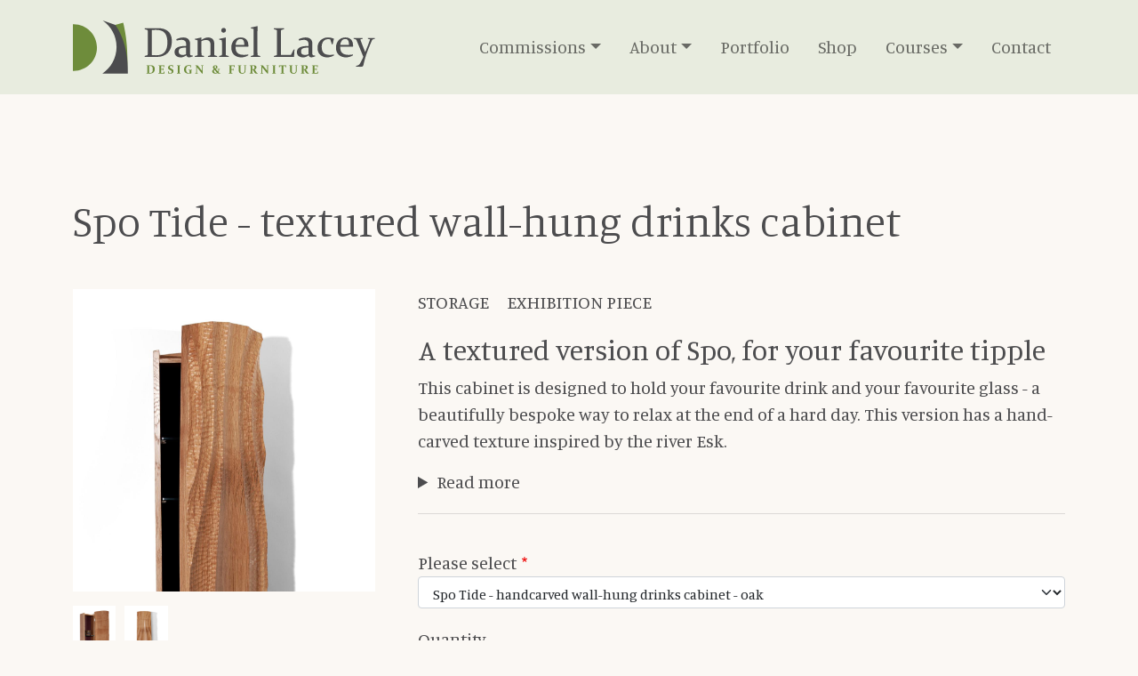

--- FILE ---
content_type: text/html; charset=UTF-8
request_url: https://www.daniellacey.com/furniture/spo-tide-textured-wall-hung-drinks-cabinet
body_size: 79419
content:


<!-- THEME DEBUG -->
<!-- THEME HOOK: 'html' -->
<!-- FILE NAME SUGGESTIONS:
   * html--node--furniture-item.html.twig
   * html--node--3001.html.twig
   * html--node--%.html.twig
   * html--node.html.twig
   x html.html.twig
-->
<!-- BEGIN OUTPUT from 'themes/custom/daniel_lacey_b5subtheme/templates/layout/html.html.twig' -->

<!DOCTYPE html>
<html lang="en" dir="ltr" class="h-100">
  <head>
    <meta charset="utf-8" />
<noscript><style>form.antibot * :not(.antibot-message) { display: none !important; }</style>
</noscript><script async src="https://www.googletagmanager.com/gtag/js?id=G-VPZLVXZL9L"></script>
<script>window.dataLayer = window.dataLayer || [];function gtag(){dataLayer.push(arguments)};gtag("js", new Date());gtag("set", "developer_id.dMDhkMT", true);gtag("config", "G-VPZLVXZL9L", {"groups":"default","page_placeholder":"PLACEHOLDER_page_location","allow_ad_personalization_signals":false});</script>
<link rel="canonical" href="https://www.daniellacey.com/furniture/spo-tide-textured-wall-hung-drinks-cabinet" />
<meta name="description" content="This cabinet is designed to hold your favourite drink and your favourite glass - a beautifully bespoke way to relax at the end of a hard day. This version has a hand-carved texture inspired by the river Esk." />
<meta name="Generator" content="Drupal 9 (https://www.drupal.org); Commerce 2" />
<meta name="MobileOptimized" content="width" />
<meta name="HandheldFriendly" content="true" />
<meta name="viewport" content="width=device-width, initial-scale=1.0" />
<link rel="icon" href="/themes/custom/daniel_lacey_b5subtheme/favicon.ico" type="image/vnd.microsoft.icon" />

    <title>Spo Tide - textured wall-hung drinks cabinet | Daniel Lacey</title>
		<meta name="facebook-domain-verification" content="5ecim2hbdhd74k78yynjdctu2oj14v" />
    <link rel="stylesheet" media="all" href="/core/themes/stable/css/system/components/ajax-progress.module.css?s99bv1" />
<link rel="stylesheet" media="all" href="/core/themes/stable/css/system/components/align.module.css?s99bv1" />
<link rel="stylesheet" media="all" href="/core/themes/stable/css/system/components/autocomplete-loading.module.css?s99bv1" />
<link rel="stylesheet" media="all" href="/core/themes/stable/css/system/components/fieldgroup.module.css?s99bv1" />
<link rel="stylesheet" media="all" href="/core/themes/stable/css/system/components/container-inline.module.css?s99bv1" />
<link rel="stylesheet" media="all" href="/core/themes/stable/css/system/components/clearfix.module.css?s99bv1" />
<link rel="stylesheet" media="all" href="/core/themes/stable/css/system/components/details.module.css?s99bv1" />
<link rel="stylesheet" media="all" href="/core/themes/stable/css/system/components/hidden.module.css?s99bv1" />
<link rel="stylesheet" media="all" href="/core/themes/stable/css/system/components/item-list.module.css?s99bv1" />
<link rel="stylesheet" media="all" href="/core/themes/stable/css/system/components/js.module.css?s99bv1" />
<link rel="stylesheet" media="all" href="/core/themes/stable/css/system/components/nowrap.module.css?s99bv1" />
<link rel="stylesheet" media="all" href="/core/themes/stable/css/system/components/position-container.module.css?s99bv1" />
<link rel="stylesheet" media="all" href="/core/themes/stable/css/system/components/progress.module.css?s99bv1" />
<link rel="stylesheet" media="all" href="/core/themes/stable/css/system/components/reset-appearance.module.css?s99bv1" />
<link rel="stylesheet" media="all" href="/core/themes/stable/css/system/components/resize.module.css?s99bv1" />
<link rel="stylesheet" media="all" href="/core/themes/stable/css/system/components/sticky-header.module.css?s99bv1" />
<link rel="stylesheet" media="all" href="/core/themes/stable/css/system/components/system-status-counter.css?s99bv1" />
<link rel="stylesheet" media="all" href="/core/themes/stable/css/system/components/system-status-report-counters.css?s99bv1" />
<link rel="stylesheet" media="all" href="/core/themes/stable/css/system/components/system-status-report-general-info.css?s99bv1" />
<link rel="stylesheet" media="all" href="/core/themes/stable/css/system/components/tabledrag.module.css?s99bv1" />
<link rel="stylesheet" media="all" href="/core/themes/stable/css/system/components/tablesort.module.css?s99bv1" />
<link rel="stylesheet" media="all" href="/core/themes/stable/css/system/components/tree-child.module.css?s99bv1" />
<link rel="stylesheet" media="all" href="/modules/contrib/scrollama/css/scrollama.css?s99bv1" />
<link rel="stylesheet" media="all" href="/core/themes/stable/css/views/views.module.css?s99bv1" />
<link rel="stylesheet" media="all" href="/libraries/photoswipe/dist/photoswipe.css?s99bv1" />
<link rel="stylesheet" media="all" href="/libraries/photoswipe/dist/default-skin/default-skin.css?s99bv1" />
<link rel="stylesheet" media="all" href="/modules/contrib/commerce_cart_flyout/css/module.css?s99bv1" />
<link rel="stylesheet" media="all" href="/core/themes/stable/css/core/assets/vendor/normalize-css/normalize.css?s99bv1" />
<link rel="stylesheet" media="all" href="/core/themes/stable/css/core/normalize-fixes.css?s99bv1" />
<link rel="stylesheet" media="all" href="/core/themes/classy/css/components/action-links.css?s99bv1" />
<link rel="stylesheet" media="all" href="/core/themes/classy/css/components/breadcrumb.css?s99bv1" />
<link rel="stylesheet" media="all" href="/core/themes/classy/css/components/collapse-processed.css?s99bv1" />
<link rel="stylesheet" media="all" href="/core/themes/classy/css/components/container-inline.css?s99bv1" />
<link rel="stylesheet" media="all" href="/core/themes/classy/css/components/details.css?s99bv1" />
<link rel="stylesheet" media="all" href="/core/themes/classy/css/components/exposed-filters.css?s99bv1" />
<link rel="stylesheet" media="all" href="/core/themes/classy/css/components/field.css?s99bv1" />
<link rel="stylesheet" media="all" href="/core/themes/classy/css/components/form.css?s99bv1" />
<link rel="stylesheet" media="all" href="/core/themes/classy/css/components/icons.css?s99bv1" />
<link rel="stylesheet" media="all" href="/core/themes/classy/css/components/inline-form.css?s99bv1" />
<link rel="stylesheet" media="all" href="/core/themes/classy/css/components/item-list.css?s99bv1" />
<link rel="stylesheet" media="all" href="/core/themes/classy/css/components/links.css?s99bv1" />
<link rel="stylesheet" media="all" href="/core/themes/classy/css/components/menu.css?s99bv1" />
<link rel="stylesheet" media="all" href="/core/themes/classy/css/components/more-link.css?s99bv1" />
<link rel="stylesheet" media="all" href="/core/themes/classy/css/components/pager.css?s99bv1" />
<link rel="stylesheet" media="all" href="/core/themes/classy/css/components/tabledrag.css?s99bv1" />
<link rel="stylesheet" media="all" href="/core/themes/classy/css/components/tableselect.css?s99bv1" />
<link rel="stylesheet" media="all" href="/core/themes/classy/css/components/tablesort.css?s99bv1" />
<link rel="stylesheet" media="all" href="/core/themes/classy/css/components/textarea.css?s99bv1" />
<link rel="stylesheet" media="all" href="/core/themes/classy/css/components/ui-dialog.css?s99bv1" />
<link rel="stylesheet" media="all" href="/core/themes/classy/css/components/messages.css?s99bv1" />
<link rel="stylesheet" media="all" href="/core/themes/classy/css/components/node.css?s99bv1" />
<link rel="stylesheet" media="all" href="/core/themes/classy/css/components/progress.css?s99bv1" />
<link rel="stylesheet" media="all" href="/themes/custom/daniel_lacey_b5subtheme/css/style.css?s99bv1" />
<link rel="stylesheet" media="all" href="/themes/custom/daniel_lacey_b5subtheme/css/xfd_style.css?s99bv1" />
<link rel="stylesheet" media="all" href="https://fonts.googleapis.com/css2?family=Manuale:ital,wght@0,300;0,400;1,400&amp;family=Martel+Sans:wght@300&amp;display=swap" />

    <script src="/core/assets/vendor/modernizr/modernizr.min.js?v=3.11.7"></script>
<script src="/core/misc/modernizr-additional-tests.js?v=3.11.7"></script>
<script src="https://use.fontawesome.com/releases/v5.13.1/js/all.js" defer crossorigin="anonymous"></script>
<script src="https://use.fontawesome.com/releases/v5.13.1/js/v4-shims.js" defer crossorigin="anonymous"></script>

		<link rel="apple-touch-icon" sizes="180x180" href="/apple-touch-icon.png">
		<link rel="icon" type="image/png" sizes="32x32" href="/favicon-32x32.png">
		<link rel="icon" type="image/png" sizes="16x16" href="/favicon-16x16.png">
		<link rel="manifest" href="/site.webmanifest">
		<link rel="mask-icon" href="/safari-pinned-tab.svg" color="#6e8c3b">
		<meta name="msapplication-TileColor" content="#6e8c3b">
		<meta name="theme-color" content="#ffffff">
  </head>
  <body class="role-anonymous path-node page-node-type-furniture-item   d-flex flex-column h-100">
        <a href="#main-content" class="visually-hidden focusable skip-link">
      Skip to main content
    </a>
    
    

<!-- THEME DEBUG -->
<!-- THEME HOOK: 'off_canvas_page_wrapper' -->
<!-- BEGIN OUTPUT from 'themes/custom/daniel_lacey_b5subtheme/templates/content/off-canvas-page-wrapper.html.twig' -->
  <div class="dialog-off-canvas-main-canvas d-flex flex-column h-100" data-off-canvas-main-canvas>
    

<!-- THEME DEBUG -->
<!-- THEME HOOK: 'page' -->
<!-- FILE NAME SUGGESTIONS:
   x page--node--furniture-item.html.twig
   * page--node--3001.html.twig
   * page--node--%.html.twig
   * page--node.html.twig
   * page.html.twig
-->
<!-- BEGIN OUTPUT from 'themes/custom/daniel_lacey_b5subtheme/templates/layout/page--node--furniture-item.html.twig' -->


<header class="header-wrapper">
  

    <nav class="navbar navbar-expand-lg navbar-light text-dark  ">
    <div class="container">
      

<!-- THEME DEBUG -->
<!-- THEME HOOK: 'region' -->
<!-- FILE NAME SUGGESTIONS:
   * region--nav-branding.html.twig
   x region.html.twig
-->
<!-- BEGIN OUTPUT from 'core/themes/classy/templates/layout/region.html.twig' -->
  <div class="region region-nav-branding">
    

<!-- THEME DEBUG -->
<!-- THEME HOOK: 'block' -->
<!-- FILE NAME SUGGESTIONS:
   * block--system-branding-block--nav-branding.html.twig
   * block--system--nav-branding.html.twig
   * block--nav-branding--daniel-lacey-b5subtheme-branding.html.twig
   * block--nav-branding.html.twig
   * block--daniel-lacey-b5subtheme-branding.html.twig
   x block--system-branding-block.html.twig
   * block--system.html.twig
   * block.html.twig
-->
<!-- BEGIN OUTPUT from 'themes/custom/daniel_lacey_b5subtheme/templates/block/block--system-branding-block.html.twig' -->
<div id="block-daniel-lacey-b5subtheme-branding" class="block block-system block-system-branding-block">
  
    
  <div class="navbar-brand d-flex align-items-center">

    <a href="/" title="Home" rel="home" class="site-logo d-block">
    <img src="/themes/custom/daniel_lacey_b5subtheme/logo.svg" alt="Home" />
  </a>
  
  <div>
    
      </div>
</div>
</div>

<!-- END OUTPUT from 'themes/custom/daniel_lacey_b5subtheme/templates/block/block--system-branding-block.html.twig' -->


  </div>

<!-- END OUTPUT from 'core/themes/classy/templates/layout/region.html.twig' -->



      <div class="d-flex flex-column">
        

<!-- THEME DEBUG -->
<!-- THEME HOOK: 'region' -->
<!-- FILE NAME SUGGESTIONS:
   * region--nav-additional.html.twig
   x region.html.twig
-->
<!-- BEGIN OUTPUT from 'core/themes/classy/templates/layout/region.html.twig' -->
  <div class="region region-nav-additional">
    

<!-- THEME DEBUG -->
<!-- THEME HOOK: 'block' -->
<!-- FILE NAME SUGGESTIONS:
   * block--commerce-cart-flyout--nav-additional.html.twig
   * block--nav-additional--cartflyout.html.twig
   * block--nav-additional.html.twig
   * block--cartflyout.html.twig
   * block--commerce-cart-flyout.html.twig
   x block.html.twig
-->
<!-- BEGIN OUTPUT from 'core/themes/classy/templates/block/block.html.twig' -->
<div id="block-cartflyout" class="block block-commerce-cart-flyout">
  
    
      <div class="cart-flyout"></div>
  </div>

<!-- END OUTPUT from 'core/themes/classy/templates/block/block.html.twig' -->


  </div>

<!-- END OUTPUT from 'core/themes/classy/templates/layout/region.html.twig' -->


      <button class="navbar-toggler collapsed" type="button" data-bs-toggle="collapse"
              data-bs-target="#navbarSupportedContent" aria-controls="navbarSupportedContent"
              aria-expanded="false" aria-label="Toggle navigation">
        <span class="navbar-toggler-icon"></span>
      </button>

        <div class="collapse navbar-collapse justify-content-md-end flex-wrap" id="navbarSupportedContent">
          

<!-- THEME DEBUG -->
<!-- THEME HOOK: 'region' -->
<!-- FILE NAME SUGGESTIONS:
   * region--nav-main.html.twig
   x region.html.twig
-->
<!-- BEGIN OUTPUT from 'core/themes/classy/templates/layout/region.html.twig' -->
  <div class="region region-nav-main">
    

<!-- THEME DEBUG -->
<!-- THEME HOOK: 'block' -->
<!-- FILE NAME SUGGESTIONS:
   * block--system-menu-block--main--nav-main.html.twig
   * block--system--main--nav-main.html.twig
   * block--system-menu-block--nav-main.html.twig
   * block--system--nav-main.html.twig
   * block--nav-main--daniel-lacey-b5subtheme-main-navigation.html.twig
   * block--nav-main.html.twig
   * block--daniel-lacey-b5subtheme-main-navigation.html.twig
   * block--system-menu-block--main.html.twig
   x block--system-menu-block.html.twig
   * block--system.html.twig
   * block.html.twig
-->
<!-- BEGIN OUTPUT from 'themes/custom/daniel_lacey_b5subtheme/templates/block/block--system-menu-block.html.twig' -->
<nav aria-labelledby="block-daniel-lacey-b5subtheme-main-navigation-menu" id="block-daniel-lacey-b5subtheme-main-navigation" class="block block-menu navigation menu--main">
            
  <h5 class="visually-hidden" id="block-daniel-lacey-b5subtheme-main-navigation-menu">Main navigation</h5>
  

        

<!-- THEME DEBUG -->
<!-- THEME HOOK: 'menu__main' -->
<!-- FILE NAME SUGGESTIONS:
   x menu--main.html.twig
   x menu--main.html.twig
   * menu.html.twig
-->
<!-- BEGIN OUTPUT from 'themes/custom/daniel_lacey_b5subtheme/templates/navigation/menu--main.html.twig' -->

            <ul class="navbar-nav mr-auto">
                        <li class="nav-item dropdown">
          <span class="nav-item nav-link dropdown-toggle" role="button" data-bs-toggle="dropdown" aria-expanded="false" title="Expand menu Commissions">Commissions</span>
                  <ul class="dropdown-menu">
                        <li class="nav-item">
          <a href="/bespoke-furniture-commissions" class="dropdown-item" data-drupal-link-system-path="node/3003">Bespoke furniture commissions</a>
      </li>

                    <li class="nav-item">
          <a href="/how-commission-bespoke-furniture" class="dropdown-item" data-drupal-link-system-path="node/3007">How to commission bespoke furniture</a>
      </li>

                    <li class="nav-item">
          <a href="/bespoke-furniture-storm-felled-timber" class="dropdown-item" data-drupal-link-system-path="node/3010">Storm felled timber</a>
      </li>

                    <li class="nav-item">
          <a href="/frequently-asked-questions-when-commissioning-bespoke-furniture" class="dropdown-item" data-drupal-link-system-path="node/3014">Commissions FAQs</a>
      </li>

        </ul>
  
      </li>

                    <li class="nav-item dropdown">
          <span class="nav-item nav-link dropdown-toggle" role="button" data-bs-toggle="dropdown" aria-expanded="false" title="Expand menu About">About</span>
                  <ul class="dropdown-menu">
                        <li class="nav-item">
          <a href="/about-daniel-lacey" class="dropdown-item" data-drupal-link-system-path="node/3004">About Daniel Lacey</a>
      </li>

                    <li class="nav-item">
          <a href="/milling-local-timber" class="dropdown-item" data-drupal-link-system-path="node/3013">Milling timber</a>
      </li>

                    <li class="nav-item">
          <a href="/voluntary-work" class="dropdown-item" data-drupal-link-system-path="node/3012">Voluntary Work</a>
      </li>

                    <li class="nav-item">
          <a href="/ethos-and-environmental-policy" class="dropdown-item" data-drupal-link-system-path="node/3011">Ethos and Environmental Policy</a>
      </li>

        </ul>
  
      </li>

                    <li class="nav-item">
          <a href="/furniture-portfolio" class="nav-item nav-link" data-drupal-link-system-path="furniture-portfolio">Portfolio</a>
      </li>

                    <li class="nav-item">
          <a href="/shop" class="nav-item nav-link" data-drupal-link-system-path="shop">Shop</a>
      </li>

                    <li class="nav-item dropdown">
          <span class="nav-item nav-link dropdown-toggle" role="button" data-bs-toggle="dropdown" aria-expanded="false" title="Expand menu Courses">Courses</span>
                  <ul class="dropdown-menu">
                        <li class="nav-item">
          <a href="/bespoke-woodworking-courses-masterclasses" class="dropdown-item" data-drupal-link-system-path="node/3017">Woodworking Courses</a>
      </li>

                    <li class="nav-item">
          <a href="/frequently-asked-questions-about-woodworking-courses" class="dropdown-item" data-drupal-link-system-path="node/3016">Courses FAQs</a>
      </li>

        </ul>
  
      </li>

                    <li class="nav-item">
          <a href="/contact" class="nav-item nav-link" data-drupal-link-system-path="webform/contact">Contact</a>
      </li>

        </ul>
  



<!-- END OUTPUT from 'themes/custom/daniel_lacey_b5subtheme/templates/navigation/menu--main.html.twig' -->


  </nav>

<!-- END OUTPUT from 'themes/custom/daniel_lacey_b5subtheme/templates/block/block--system-menu-block.html.twig' -->


  </div>

<!-- END OUTPUT from 'core/themes/classy/templates/layout/region.html.twig' -->


        </div>
      </div>
    </div>
  </nav>
  
</header>

<main role="main">
  <a id="main-content" tabindex="-1"></a>
  
  
    <div class="splash">
          

<!-- THEME DEBUG -->
<!-- THEME HOOK: 'region' -->
<!-- FILE NAME SUGGESTIONS:
   * region--splash.html.twig
   x region.html.twig
-->
<!-- BEGIN OUTPUT from 'core/themes/classy/templates/layout/region.html.twig' -->
  <div class="region region-splash">
    

<!-- THEME DEBUG -->
<!-- THEME HOOK: 'block' -->
<!-- FILE NAME SUGGESTIONS:
   * block--page-title-block--splash.html.twig
   * block--core--splash.html.twig
   * block--splash--daniel-lacey-b5subtheme-page-title.html.twig
   * block--splash.html.twig
   * block--daniel-lacey-b5subtheme-page-title.html.twig
   x block--page-title-block.html.twig
   * block--core.html.twig
   * block.html.twig
-->
<!-- BEGIN OUTPUT from 'themes/custom/daniel_lacey_b5subtheme/templates/block/block--page-title-block.html.twig' -->
<div id="block-daniel-lacey-b5subtheme-page-title" class="block block-core block-page-title-block block-wrapper">
  <div class="container">
    
        
          

<!-- THEME DEBUG -->
<!-- THEME HOOK: 'page_title' -->
<!-- BEGIN OUTPUT from 'themes/custom/daniel_lacey_b5subtheme/templates/content/page-title.html.twig' -->

  <h1 class="display-5 page-title">

<!-- THEME DEBUG -->
<!-- THEME HOOK: 'field' -->
<!-- FILE NAME SUGGESTIONS:
   * field--node--furniture-item--title--full.html.twig
   * field--node--title--full.html.twig
   * field--title--full.html.twig
   * field--node--title--furniture-item.html.twig
   x field--node--title.html.twig
   * field--node--furniture-item.html.twig
   * field--title.html.twig
   * field--string.html.twig
   * field.html.twig
-->
<!-- BEGIN OUTPUT from 'core/themes/classy/templates/field/field--node--title.html.twig' -->
<span class="field field--name-title field--type-string field--label-hidden">Spo Tide - textured wall-hung drinks cabinet</span>

<!-- END OUTPUT from 'core/themes/classy/templates/field/field--node--title.html.twig' -->

</h1>


<!-- END OUTPUT from 'themes/custom/daniel_lacey_b5subtheme/templates/content/page-title.html.twig' -->


      </div>
</div>

<!-- END OUTPUT from 'themes/custom/daniel_lacey_b5subtheme/templates/block/block--page-title-block.html.twig' -->


  </div>

<!-- END OUTPUT from 'core/themes/classy/templates/layout/region.html.twig' -->


      </div>


  <div class="container">
            

<!-- THEME DEBUG -->
<!-- THEME HOOK: 'region' -->
<!-- FILE NAME SUGGESTIONS:
   * region--content.html.twig
   x region.html.twig
-->
<!-- BEGIN OUTPUT from 'core/themes/classy/templates/layout/region.html.twig' -->
  <div class="region region-content">
    

<!-- THEME DEBUG -->
<!-- THEME HOOK: 'block' -->
<!-- FILE NAME SUGGESTIONS:
   * block--system-messages-block--content.html.twig
   * block--system--content.html.twig
   * block--content--daniel-lacey-b5subtheme-messages.html.twig
   * block--content.html.twig
   * block--daniel-lacey-b5subtheme-messages.html.twig
   x block--system-messages-block.html.twig
   * block--system.html.twig
   * block.html.twig
-->
<!-- BEGIN OUTPUT from 'core/themes/stable/templates/block/block--system-messages-block.html.twig' -->
<div data-drupal-messages-fallback class="hidden"></div>

<!-- END OUTPUT from 'core/themes/stable/templates/block/block--system-messages-block.html.twig' -->



<!-- THEME DEBUG -->
<!-- THEME HOOK: 'block' -->
<!-- FILE NAME SUGGESTIONS:
   * block--system-main-block--content.html.twig
   * block--system--content.html.twig
   * block--content--daniel-lacey-b5subtheme-content.html.twig
   * block--content.html.twig
   * block--daniel-lacey-b5subtheme-content.html.twig
   * block--system-main-block.html.twig
   * block--system.html.twig
   x block.html.twig
-->
<!-- BEGIN OUTPUT from 'core/themes/classy/templates/block/block.html.twig' -->
<div id="block-daniel-lacey-b5subtheme-content" class="block block-system block-system-main-block">
  
    
      

<!-- THEME DEBUG -->
<!-- THEME HOOK: 'node' -->
<!-- FILE NAME SUGGESTIONS:
   * node--3001--full.html.twig
   * node--3001.html.twig
   * node--furniture-item--full.html.twig
   x node--furniture-item.html.twig
   * node--full.html.twig
   * node.html.twig
-->
<!-- BEGIN OUTPUT from 'themes/custom/daniel_lacey_b5subtheme/templates/content/node--furniture-item.html.twig' -->

<article role="article" class="node node--type-furniture-item node--view-mode-full">

  
    

  
  <div class="node__content">
    <div class="row gx-5">
      <div class="order-1 order-md-1 col-12 col-md-6 col-lg-4">
        <div class="photoswipe-gallery">

<!-- THEME DEBUG -->
<!-- THEME HOOK: 'field' -->
<!-- FILE NAME SUGGESTIONS:
   * field--node--furniture-item--field-furn-image--full.html.twig
   * field--node--field-furn-image--full.html.twig
   * field--field-furn-image--full.html.twig
   * field--node--field-furn-image--furniture-item.html.twig
   * field--node--field-furn-image.html.twig
   * field--node--furniture-item.html.twig
   x field--field-furn-image.html.twig
   * field--entity-reference-type--file.html.twig
   * field--image.html.twig
   * field.html.twig
-->
<!-- BEGIN OUTPUT from 'themes/custom/daniel_lacey_b5subtheme/templates/field/field--field-furn-image.html.twig' -->

      <div class="field field--name-field-furn-image field--type-image field--label-hidden gall-six field__items">
              <div class="field__item">

<!-- THEME DEBUG -->
<!-- THEME HOOK: 'photoswipe_responsive_image_formatter' -->
<!-- BEGIN OUTPUT from 'modules/contrib/photoswipe/templates/photoswipe-image-formatter.html.twig' -->
<a href="https://www.daniellacey.com/sites/default/files/furniture/Daniel_Lacey%20D%26F%20carved%20Spo%201.jpg" class="photoswipe" data-size="1600x3538" data-overlay-title="Spo-Tide - handcarved drinks cabinet (can hinge left or right)">

<!-- THEME DEBUG -->
<!-- THEME HOOK: 'responsive_image_formatter' -->
<!-- BEGIN OUTPUT from 'core/themes/stable/templates/field/responsive-image-formatter.html.twig' -->
  

<!-- THEME DEBUG -->
<!-- THEME HOOK: 'responsive_image' -->
<!-- BEGIN OUTPUT from 'core/themes/stable/templates/field/responsive-image.html.twig' -->
  

<!-- THEME DEBUG -->
<!-- THEME HOOK: 'image' -->
<!-- BEGIN OUTPUT from 'core/themes/classy/templates/field/image.html.twig' -->
<img srcset="/sites/default/files/styles/square_small/public/furniture/Daniel_Lacey%20D%26F%20carved%20Spo%201.jpg?h=dcd7f4fc&amp;itok=00OoDh_4 400w, /sites/default/files/styles/square_medium/public/furniture/Daniel_Lacey%20D%26F%20carved%20Spo%201.jpg?h=dcd7f4fc&amp;itok=6-hK3I-y 800w, /sites/default/files/styles/square_large/public/furniture/Daniel_Lacey%20D%26F%20carved%20Spo%201.jpg?h=dcd7f4fc&amp;itok=XUpm3-3K 1200w" sizes="100vw" src="/sites/default/files/styles/square_small/public/furniture/Daniel_Lacey%20D%26F%20carved%20Spo%201.jpg?h=dcd7f4fc&amp;itok=00OoDh_4" alt="" title="Spo-Tide - handcarved drinks cabinet (can hinge left or right)" class="img-fluid" />

<!-- END OUTPUT from 'core/themes/classy/templates/field/image.html.twig' -->



<!-- END OUTPUT from 'core/themes/stable/templates/field/responsive-image.html.twig' -->



<!-- END OUTPUT from 'core/themes/stable/templates/field/responsive-image-formatter.html.twig' -->

</a>

<!-- END OUTPUT from 'modules/contrib/photoswipe/templates/photoswipe-image-formatter.html.twig' -->

</div>
              <div class="field__item">

<!-- THEME DEBUG -->
<!-- THEME HOOK: 'photoswipe_responsive_image_formatter' -->
<!-- BEGIN OUTPUT from 'modules/contrib/photoswipe/templates/photoswipe-image-formatter.html.twig' -->
<a href="https://www.daniellacey.com/sites/default/files/furniture/Daniel_Lacey%20D%26F%20carved%20Spo%202.jpg" class="photoswipe" data-size="1656x3508" data-overlay-title="Spo-Tide - handcarved drinks cabinet, showing leather lined interior">

<!-- THEME DEBUG -->
<!-- THEME HOOK: 'responsive_image_formatter' -->
<!-- BEGIN OUTPUT from 'core/themes/stable/templates/field/responsive-image-formatter.html.twig' -->
  

<!-- THEME DEBUG -->
<!-- THEME HOOK: 'responsive_image' -->
<!-- BEGIN OUTPUT from 'core/themes/stable/templates/field/responsive-image.html.twig' -->
  

<!-- THEME DEBUG -->
<!-- THEME HOOK: 'image' -->
<!-- BEGIN OUTPUT from 'core/themes/classy/templates/field/image.html.twig' -->
<img srcset="/sites/default/files/styles/square_small/public/furniture/Daniel_Lacey%20D%26F%20carved%20Spo%202.jpg?h=0dd27e13&amp;itok=ytOJ2Rle 400w, /sites/default/files/styles/square_medium/public/furniture/Daniel_Lacey%20D%26F%20carved%20Spo%202.jpg?h=0dd27e13&amp;itok=NaoUQEWS 800w, /sites/default/files/styles/square_large/public/furniture/Daniel_Lacey%20D%26F%20carved%20Spo%202.jpg?h=0dd27e13&amp;itok=nU8s563B 1200w" sizes="100vw" src="/sites/default/files/styles/square_small/public/furniture/Daniel_Lacey%20D%26F%20carved%20Spo%202.jpg?h=0dd27e13&amp;itok=ytOJ2Rle" alt="" title="Spo-Tide - handcarved drinks cabinet, showing leather lined interior" class="img-fluid" />

<!-- END OUTPUT from 'core/themes/classy/templates/field/image.html.twig' -->



<!-- END OUTPUT from 'core/themes/stable/templates/field/responsive-image.html.twig' -->



<!-- END OUTPUT from 'core/themes/stable/templates/field/responsive-image-formatter.html.twig' -->

</a>

<!-- END OUTPUT from 'modules/contrib/photoswipe/templates/photoswipe-image-formatter.html.twig' -->

</div>
              <div class="field__item">

<!-- THEME DEBUG -->
<!-- THEME HOOK: 'photoswipe_responsive_image_formatter' -->
<!-- BEGIN OUTPUT from 'modules/contrib/photoswipe/templates/photoswipe-image-formatter.html.twig' -->
<a href="https://www.daniellacey.com/sites/default/files/furniture/Daniel_Lacey%20D%26F%20carved%20Spo%203.jpg" class="photoswipe" data-size="1820x3508" data-overlay-title="Spo-Tide - handcarved drinks cabinet -as &#039;wall-art&#039; when closed">

<!-- THEME DEBUG -->
<!-- THEME HOOK: 'responsive_image_formatter' -->
<!-- BEGIN OUTPUT from 'core/themes/stable/templates/field/responsive-image-formatter.html.twig' -->
  

<!-- THEME DEBUG -->
<!-- THEME HOOK: 'responsive_image' -->
<!-- BEGIN OUTPUT from 'core/themes/stable/templates/field/responsive-image.html.twig' -->
  

<!-- THEME DEBUG -->
<!-- THEME HOOK: 'image' -->
<!-- BEGIN OUTPUT from 'core/themes/classy/templates/field/image.html.twig' -->
<img srcset="/sites/default/files/styles/square_small/public/furniture/Daniel_Lacey%20D%26F%20carved%20Spo%203.jpg?h=d6d36532&amp;itok=lKEHGF76 400w, /sites/default/files/styles/square_medium/public/furniture/Daniel_Lacey%20D%26F%20carved%20Spo%203.jpg?h=d6d36532&amp;itok=app8CL3g 800w, /sites/default/files/styles/square_large/public/furniture/Daniel_Lacey%20D%26F%20carved%20Spo%203.jpg?h=d6d36532&amp;itok=T-GhGhEN 1200w" sizes="100vw" src="/sites/default/files/styles/square_small/public/furniture/Daniel_Lacey%20D%26F%20carved%20Spo%203.jpg?h=d6d36532&amp;itok=lKEHGF76" alt="" title="Spo-Tide - handcarved drinks cabinet -as &#039;wall-art&#039; when closed" class="img-fluid" />

<!-- END OUTPUT from 'core/themes/classy/templates/field/image.html.twig' -->



<!-- END OUTPUT from 'core/themes/stable/templates/field/responsive-image.html.twig' -->



<!-- END OUTPUT from 'core/themes/stable/templates/field/responsive-image-formatter.html.twig' -->

</a>

<!-- END OUTPUT from 'modules/contrib/photoswipe/templates/photoswipe-image-formatter.html.twig' -->

</div>
          </div>
  
<!-- END OUTPUT from 'themes/custom/daniel_lacey_b5subtheme/templates/field/field--field-furn-image.html.twig' -->

</div>
      </div>
      <div class="order-2 order-md-2 col-12 col-md-6 col-lg-8">
        

<!-- THEME DEBUG -->
<!-- THEME HOOK: 'node' -->
<!-- FILE NAME SUGGESTIONS:
   * node--3001--sidebar.html.twig
   * node--3001.html.twig
   x node--furniture-item--sidebar.html.twig
   * node--furniture-item.html.twig
   * node--sidebar.html.twig
   * node.html.twig
-->
<!-- BEGIN OUTPUT from 'themes/custom/daniel_lacey_b5subtheme/templates/content/node--furniture-item--sidebar.html.twig' -->

<article role="article" class="node node--type-furniture-item node--view-mode-sidebar hide-guild hide-bespoke">

  <div class="node__content">
			    

<!-- THEME DEBUG -->
<!-- THEME HOOK: 'links__node' -->
<!-- FILE NAME SUGGESTIONS:
   x links--node.html.twig
   x links--node.html.twig
   * links.html.twig
-->
<!-- BEGIN OUTPUT from 'core/themes/classy/templates/content/links--node.html.twig' -->

<!-- END OUTPUT from 'core/themes/classy/templates/content/links--node.html.twig' -->



<!-- THEME DEBUG -->
<!-- THEME HOOK: 'fieldset' -->
<!-- BEGIN OUTPUT from 'core/themes/classy/templates/form/fieldset.html.twig' -->
<fieldset class="sidebar-categories js-form-item form-item js-form-wrapper form-wrapper">
      <legend>
    <span class="fieldset-legend">Categories</span>
  </legend>
  <div class="fieldset-wrapper">
                

<!-- THEME DEBUG -->
<!-- THEME HOOK: 'field' -->
<!-- FILE NAME SUGGESTIONS:
   * field--node--furniture-item--field-category--sidebar.html.twig
   * field--node--field-category--sidebar.html.twig
   * field--field-category--sidebar.html.twig
   * field--node--field-category--furniture-item.html.twig
   * field--node--field-category.html.twig
   * field--node--furniture-item.html.twig
   * field--field-category.html.twig
   * field--entity-reference-type--taxonomy-term.html.twig
   * field--entity-reference.html.twig
   x field.html.twig
-->
<!-- BEGIN OUTPUT from 'themes/custom/daniel_lacey_b5subtheme/templates/field/field.html.twig' -->

            <div class="field field--name-field-category field--type-entity-reference field--label-hidden field__item">Storage</div>
      
<!-- END OUTPUT from 'themes/custom/daniel_lacey_b5subtheme/templates/field/field.html.twig' -->



<!-- THEME DEBUG -->
<!-- THEME HOOK: 'field' -->
<!-- FILE NAME SUGGESTIONS:
   * field--node--furniture-item--field-bespoke--sidebar.html.twig
   * field--node--field-bespoke--sidebar.html.twig
   * field--field-bespoke--sidebar.html.twig
   * field--node--field-bespoke--furniture-item.html.twig
   * field--node--field-bespoke.html.twig
   * field--node--furniture-item.html.twig
   * field--field-bespoke.html.twig
   * field--boolean.html.twig
   x field.html.twig
-->
<!-- BEGIN OUTPUT from 'themes/custom/daniel_lacey_b5subtheme/templates/field/field.html.twig' -->

            <div class="field field--name-field-bespoke field--type-boolean field--label-hidden field__item"></div>
      
<!-- END OUTPUT from 'themes/custom/daniel_lacey_b5subtheme/templates/field/field.html.twig' -->



<!-- THEME DEBUG -->
<!-- THEME HOOK: 'field' -->
<!-- FILE NAME SUGGESTIONS:
   * field--node--furniture-item--field-exhibition-piece--sidebar.html.twig
   * field--node--field-exhibition-piece--sidebar.html.twig
   * field--field-exhibition-piece--sidebar.html.twig
   * field--node--field-exhibition-piece--furniture-item.html.twig
   * field--node--field-exhibition-piece.html.twig
   * field--node--furniture-item.html.twig
   x field--field-exhibition-piece.html.twig
   * field--boolean.html.twig
   * field.html.twig
-->
<!-- BEGIN OUTPUT from 'themes/custom/daniel_lacey_b5subtheme/templates/field/field--field-exhibition-piece.html.twig' -->

          <div class="field field--name-field-exhibition-piece field--type-boolean field--label-hidden field__item">Exhibition piece</div>
    
<!-- END OUTPUT from 'themes/custom/daniel_lacey_b5subtheme/templates/field/field--field-exhibition-piece.html.twig' -->



<!-- THEME DEBUG -->
<!-- THEME HOOK: 'field' -->
<!-- FILE NAME SUGGESTIONS:
   * field--node--furniture-item--field-guild--sidebar.html.twig
   * field--node--field-guild--sidebar.html.twig
   * field--field-guild--sidebar.html.twig
   * field--node--field-guild--furniture-item.html.twig
   * field--node--field-guild.html.twig
   * field--node--furniture-item.html.twig
   * field--field-guild.html.twig
   * field--boolean.html.twig
   x field.html.twig
-->
<!-- BEGIN OUTPUT from 'themes/custom/daniel_lacey_b5subtheme/templates/field/field.html.twig' -->

            <div class="field field--name-field-guild field--type-boolean field--label-hidden field__item"></div>
      
<!-- END OUTPUT from 'themes/custom/daniel_lacey_b5subtheme/templates/field/field.html.twig' -->


          </div>
</fieldset>

<!-- END OUTPUT from 'core/themes/classy/templates/form/fieldset.html.twig' -->



<!-- THEME DEBUG -->
<!-- THEME HOOK: 'field' -->
<!-- FILE NAME SUGGESTIONS:
   * field--node--furniture-item--field-sub-heading--sidebar.html.twig
   * field--node--field-sub-heading--sidebar.html.twig
   * field--field-sub-heading--sidebar.html.twig
   * field--node--field-sub-heading--furniture-item.html.twig
   * field--node--field-sub-heading.html.twig
   * field--node--furniture-item.html.twig
   x field--field-sub-heading.html.twig
   * field--string.html.twig
   * field.html.twig
-->
<!-- BEGIN OUTPUT from 'themes/custom/daniel_lacey_b5subtheme/templates/field/field--field-sub-heading.html.twig' -->
<h2>A textured version of Spo, for your favourite tipple</h2>

<!-- END OUTPUT from 'themes/custom/daniel_lacey_b5subtheme/templates/field/field--field-sub-heading.html.twig' -->



<!-- THEME DEBUG -->
<!-- THEME HOOK: 'field' -->
<!-- FILE NAME SUGGESTIONS:
   * field--node--furniture-item--field-short-furniture-desc--sidebar.html.twig
   * field--node--field-short-furniture-desc--sidebar.html.twig
   * field--field-short-furniture-desc--sidebar.html.twig
   * field--node--field-short-furniture-desc--furniture-item.html.twig
   * field--node--field-short-furniture-desc.html.twig
   * field--node--furniture-item.html.twig
   * field--field-short-furniture-desc.html.twig
   x field--text-long.html.twig
   * field.html.twig
-->
<!-- BEGIN OUTPUT from 'core/themes/classy/templates/field/field--text-long.html.twig' -->

            <div class="clearfix text-formatted field field--name-field-short-furniture-desc field--type-text-long field--label-hidden field__item"><p>This cabinet is designed to hold your favourite drink and your favourite glass - a beautifully bespoke way to relax at the end of a hard day. This version has a hand-carved texture inspired by the river Esk.</p></div>
      
<!-- END OUTPUT from 'core/themes/classy/templates/field/field--text-long.html.twig' -->



<!-- THEME DEBUG -->
<!-- THEME HOOK: 'details' -->
<!-- BEGIN OUTPUT from 'themes/custom/daniel_lacey_b5subtheme/templates/form/details.html.twig' -->
<details class="sidebar-readmore js-form-wrapper form-wrapper card">
    <summary role="button" aria-expanded="false" aria-pressed="false" class="card-header">Read more</summary><div class="details-wrapper card-body">
    

<!-- THEME DEBUG -->
<!-- THEME HOOK: 'field' -->
<!-- FILE NAME SUGGESTIONS:
   * field--node--furniture-item--field-furniture-description--sidebar.html.twig
   * field--node--field-furniture-description--sidebar.html.twig
   * field--field-furniture-description--sidebar.html.twig
   * field--node--field-furniture-description--furniture-item.html.twig
   * field--node--field-furniture-description.html.twig
   * field--node--furniture-item.html.twig
   * field--field-furniture-description.html.twig
   * field--string-long.html.twig
   x field.html.twig
-->
<!-- BEGIN OUTPUT from 'themes/custom/daniel_lacey_b5subtheme/templates/field/field.html.twig' -->

            <div class="field field--name-field-furniture-description field--type-string-long field--label-hidden field__item">Living and working next to the river in Langholm and in particular living in part of what was once Langholm whisky distillery right next to the lively river Esk means that water is a constant part of my life. It therefore felt entirely appropriate to hand carve a water course into one of my Spo &#039;favourite tipple&#039; whisky cabinets with the different textures and widths representing some of the many moods of the river Esk and its winding course through Eskdale.</div>
      
<!-- END OUTPUT from 'themes/custom/daniel_lacey_b5subtheme/templates/field/field.html.twig' -->

</div>
</details>

<!-- END OUTPUT from 'themes/custom/daniel_lacey_b5subtheme/templates/form/details.html.twig' -->



<!-- THEME DEBUG -->
<!-- THEME HOOK: 'field' -->
<!-- FILE NAME SUGGESTIONS:
   * field--node--furniture-item--field-shop-product--sidebar.html.twig
   * field--node--field-shop-product--sidebar.html.twig
   * field--field-shop-product--sidebar.html.twig
   * field--node--field-shop-product--furniture-item.html.twig
   * field--node--field-shop-product.html.twig
   * field--node--furniture-item.html.twig
   * field--field-shop-product.html.twig
   * field--entity-reference-type--commerce-product.html.twig
   * field--entity-reference.html.twig
   x field.html.twig
-->
<!-- BEGIN OUTPUT from 'themes/custom/daniel_lacey_b5subtheme/templates/field/field.html.twig' -->

            <div class="field field--name-field-shop-product field--type-entity-reference field--label-hidden field__item">

<!-- THEME DEBUG -->
<!-- THEME HOOK: 'commerce_product' -->
<!-- FILE NAME SUGGESTIONS:
   * commerce-product--83--default.html.twig
   * commerce-product--83.html.twig
   * commerce-product--physical--default.html.twig
   x commerce-product--physical.html.twig
   * commerce-product--default.html.twig
   * commerce-product.html.twig
-->
<!-- BEGIN OUTPUT from 'themes/custom/daniel_lacey_b5subtheme/templates/commerce/commerce-product--physical.html.twig' -->

<article>
			
		

<!-- THEME DEBUG -->
<!-- THEME HOOK: 'field' -->
<!-- FILE NAME SUGGESTIONS:
   * field--commerce-product--physical--variations--default.html.twig
   * field--commerce-product--variations--default.html.twig
   * field--variations--default.html.twig
   * field--commerce-product--variations--physical.html.twig
   * field--commerce-product--variations.html.twig
   * field--commerce-product--physical.html.twig
   * field--variations.html.twig
   * field--entity-reference-type--commerce-product-variation.html.twig
   * field--entity-reference.html.twig
   x field.html.twig
-->
<!-- BEGIN OUTPUT from 'themes/custom/daniel_lacey_b5subtheme/templates/field/field.html.twig' -->

      <div class="field field--name-variations field--type-entity-reference field--label-hidden field__items">
              <div class="field__item"><div id="commerce-product-add-to-cart-form">

<!-- THEME DEBUG -->
<!-- THEME HOOK: 'form' -->
<!-- BEGIN OUTPUT from 'core/themes/classy/templates/form/form.html.twig' -->
<form class="commerce-order-item-add-to-cart-form-commerce-product-83 commerce-order-item-add-to-cart-form" data-drupal-selector="commerce-order-item-add-to-cart-form-commerce-product-83" action="/furniture/spo-tide-textured-wall-hung-drinks-cabinet" method="post" id="commerce-order-item-add-to-cart-form-commerce-product-83" accept-charset="UTF-8">
  

<!-- THEME DEBUG -->
<!-- THEME HOOK: 'container' -->
<!-- FILE NAME SUGGESTIONS:
   * container--has-parent.html.twig
   x container.html.twig
-->
<!-- BEGIN OUTPUT from 'core/themes/classy/templates/form/container.html.twig' -->
<div class="field--type-entity-reference field--name-purchased-entity field--widget-commerce-product-variation-title js-form-wrapper form-wrapper" data-drupal-selector="edit-purchased-entity-wrapper" id="edit-purchased-entity-wrapper">

<!-- THEME DEBUG -->
<!-- THEME HOOK: 'field_multiple_value_form' -->
<!-- BEGIN OUTPUT from 'core/themes/classy/templates/form/field-multiple-value-form.html.twig' -->
      

<!-- THEME DEBUG -->
<!-- THEME HOOK: 'form_element' -->
<!-- FILE NAME SUGGESTIONS:
   * form-element--select.html.twig
   * form-element--edit-purchased-entity-0-variation.html.twig
   x form-element.html.twig
-->
<!-- BEGIN OUTPUT from 'core/themes/classy/templates/form/form-element.html.twig' -->
<div class="js-form-item form-item js-form-type-select form-type-select js-form-item-purchased-entity-0-variation form-item-purchased-entity-0-variation">
      

<!-- THEME DEBUG -->
<!-- THEME HOOK: 'form_element_label' -->
<!-- BEGIN OUTPUT from 'core/themes/classy/templates/form/form-element-label.html.twig' -->
<label for="edit-purchased-entity-0-variation" class="js-form-required form-required">Please select</label>
<!-- END OUTPUT from 'core/themes/classy/templates/form/form-element-label.html.twig' -->


        

<!-- THEME DEBUG -->
<!-- THEME HOOK: 'select' -->
<!-- BEGIN OUTPUT from 'themes/custom/daniel_lacey_b5subtheme/templates/form/select.html.twig' -->
<select data-drupal-selector="edit-purchased-entity-0-variation" data-disable-refocus="true" id="edit-purchased-entity-0-variation" name="purchased_entity[0][variation]" class="form-select required form-control" required="required" aria-required="true"><option value="83" selected="selected">Spo Tide - handcarved wall-hung drinks cabinet - oak</option></select>
<!-- END OUTPUT from 'themes/custom/daniel_lacey_b5subtheme/templates/form/select.html.twig' -->


        </div>

<!-- END OUTPUT from 'core/themes/classy/templates/form/form-element.html.twig' -->


  
<!-- END OUTPUT from 'core/themes/classy/templates/form/field-multiple-value-form.html.twig' -->

</div>

<!-- END OUTPUT from 'core/themes/classy/templates/form/container.html.twig' -->



<!-- THEME DEBUG -->
<!-- THEME HOOK: 'input__hidden' -->
<!-- FILE NAME SUGGESTIONS:
   * input--hidden.html.twig
   * input--form-Xkge1Xs0NJEVY6IBychMNZTIzSmi-W4kuFVopba86uM.html.twig
   x input.html.twig
-->
<!-- BEGIN OUTPUT from 'themes/custom/daniel_lacey_b5subtheme/templates/form/input.html.twig' -->

  <input autocomplete="off" data-drupal-selector="form-xkge1xs0njevy6ibychmnztizsmi-w4kufvopba86um" type="hidden" name="form_build_id" value="form-Xkge1Xs0NJEVY6IBychMNZTIzSmi_W4kuFVopba86uM" />


<!-- END OUTPUT from 'themes/custom/daniel_lacey_b5subtheme/templates/form/input.html.twig' -->



<!-- THEME DEBUG -->
<!-- THEME HOOK: 'input__hidden' -->
<!-- FILE NAME SUGGESTIONS:
   * input--hidden.html.twig
   * input--edit-commerce-order-item-add-to-cart-form-commerce-product-83.html.twig
   x input.html.twig
-->
<!-- BEGIN OUTPUT from 'themes/custom/daniel_lacey_b5subtheme/templates/form/input.html.twig' -->

  <input data-drupal-selector="edit-commerce-order-item-add-to-cart-form-commerce-product-83" type="hidden" name="form_id" value="commerce_order_item_add_to_cart_form_commerce_product_83" />


<!-- END OUTPUT from 'themes/custom/daniel_lacey_b5subtheme/templates/form/input.html.twig' -->



<!-- THEME DEBUG -->
<!-- THEME HOOK: 'container' -->
<!-- FILE NAME SUGGESTIONS:
   * container--has-parent.html.twig
   x container.html.twig
-->
<!-- BEGIN OUTPUT from 'core/themes/classy/templates/form/container.html.twig' -->
<div class="field--type-decimal field--name-quantity field--widget-commerce-quantity js-form-wrapper form-wrapper" data-drupal-selector="edit-quantity-wrapper" id="edit-quantity-wrapper">

<!-- THEME DEBUG -->
<!-- THEME HOOK: 'field_multiple_value_form' -->
<!-- BEGIN OUTPUT from 'core/themes/classy/templates/form/field-multiple-value-form.html.twig' -->
      

<!-- THEME DEBUG -->
<!-- THEME HOOK: 'form_element' -->
<!-- FILE NAME SUGGESTIONS:
   * form-element--number.html.twig
   * form-element--edit-quantity-0-value.html.twig
   x form-element.html.twig
-->
<!-- BEGIN OUTPUT from 'core/themes/classy/templates/form/form-element.html.twig' -->
<div class="js-form-item form-item js-form-type-number form-type-number js-form-item-quantity-0-value form-item-quantity-0-value">
      

<!-- THEME DEBUG -->
<!-- THEME HOOK: 'form_element_label' -->
<!-- BEGIN OUTPUT from 'core/themes/classy/templates/form/form-element-label.html.twig' -->
<label for="edit-quantity-0-value">Quantity</label>
<!-- END OUTPUT from 'core/themes/classy/templates/form/form-element-label.html.twig' -->


        

<!-- THEME DEBUG -->
<!-- THEME HOOK: 'input__number' -->
<!-- FILE NAME SUGGESTIONS:
   * input--number.html.twig
   * input--edit-quantity-0-value.html.twig
   x input.html.twig
-->
<!-- BEGIN OUTPUT from 'themes/custom/daniel_lacey_b5subtheme/templates/form/input.html.twig' -->

  <input data-drupal-selector="edit-quantity-0-value" type="number" id="edit-quantity-0-value" name="quantity[0][value]" value="1" step="1" min="1" placeholder="" class="form-number form-control" />


<!-- END OUTPUT from 'themes/custom/daniel_lacey_b5subtheme/templates/form/input.html.twig' -->


        </div>

<!-- END OUTPUT from 'core/themes/classy/templates/form/form-element.html.twig' -->


  
<!-- END OUTPUT from 'core/themes/classy/templates/form/field-multiple-value-form.html.twig' -->

</div>

<!-- END OUTPUT from 'core/themes/classy/templates/form/container.html.twig' -->








            <div class="field field--name-field-dimensions field--type-string field--label-hidden field__item">1100mm high, 230mm wide, 160mm deep</div>
      









            <div class="field field--name-field-lead-time field--type-list-string field--label-hidden field__item">Expected lead-time less than 6 weeks</div>
      




<!-- THEME DEBUG -->
<!-- THEME HOOK: 'container' -->
<!-- FILE NAME SUGGESTIONS:
   * container--has-parent.html.twig
   x container.html.twig
-->
<!-- BEGIN OUTPUT from 'core/themes/classy/templates/form/container.html.twig' -->
<div class="entity-content-form-footer js-form-wrapper form-wrapper" data-drupal-selector="edit-footer" id="edit-footer">

<!-- THEME DEBUG -->
<!-- THEME HOOK: 'field' -->
<!-- FILE NAME SUGGESTIONS:
   * field--commerce-product-variation--physical--price---custom.html.twig
   * field--commerce-product-variation--price---custom.html.twig
   * field--price---custom.html.twig
   x field--commerce-product-variation--price--physical.html.twig
   * field--commerce-product-variation--price.html.twig
   * field--commerce-product-variation--physical.html.twig
   * field--price.html.twig
   * field--commerce-price.html.twig
   * field.html.twig
-->
<!-- BEGIN OUTPUT from 'themes/custom/daniel_lacey_b5subtheme/templates/field/field--commerce-product-variation--price--physical.html.twig' -->

			<div data-drupal-selector="edit-price" class="field field--name-price field--type-commerce-price field--label-above field__item">£2,100.00</div>
	
<!-- END OUTPUT from 'themes/custom/daniel_lacey_b5subtheme/templates/field/field--commerce-product-variation--price--physical.html.twig' -->

</div>

<!-- END OUTPUT from 'core/themes/classy/templates/form/container.html.twig' -->



<!-- THEME DEBUG -->
<!-- THEME HOOK: 'container' -->
<!-- FILE NAME SUGGESTIONS:
   * container--actions.html.twig
   * container--has-parent.html.twig
   x container.html.twig
-->
<!-- BEGIN OUTPUT from 'core/themes/classy/templates/form/container.html.twig' -->
<div data-drupal-selector="edit-actions" class="form-actions js-form-wrapper form-wrapper" id="edit-actions">

<!-- THEME DEBUG -->
<!-- THEME HOOK: 'input__submit' -->
<!-- FILE NAME SUGGESTIONS:
   * input--submit.html.twig
   * input--edit-submit.html.twig
   x input.html.twig
-->
<!-- BEGIN OUTPUT from 'themes/custom/daniel_lacey_b5subtheme/templates/form/input.html.twig' -->

    <input class="button--add-to-cart button button--primary js-form-submit form-submit btn btn-primary" data-drupal-selector="edit-submit" type="submit" id="edit-submit" name="op" value="Add to cart" />


<!-- END OUTPUT from 'themes/custom/daniel_lacey_b5subtheme/templates/form/input.html.twig' -->

</div>

<!-- END OUTPUT from 'core/themes/classy/templates/form/container.html.twig' -->


</form>

<!-- END OUTPUT from 'core/themes/classy/templates/form/form.html.twig' -->

</div></div>
          </div>
  
<!-- END OUTPUT from 'themes/custom/daniel_lacey_b5subtheme/templates/field/field.html.twig' -->

</article>

<!-- END OUTPUT from 'themes/custom/daniel_lacey_b5subtheme/templates/commerce/commerce-product--physical.html.twig' -->

</div>
      
<!-- END OUTPUT from 'themes/custom/daniel_lacey_b5subtheme/templates/field/field.html.twig' -->


		  </div>

</article>

<!-- END OUTPUT from 'themes/custom/daniel_lacey_b5subtheme/templates/content/node--furniture-item--sidebar.html.twig' -->


      </div>
      <div class="order-3 col-12" col-md-6 offset-md-6"">
        

<!-- THEME DEBUG -->
<!-- THEME HOOK: 'links__node' -->
<!-- FILE NAME SUGGESTIONS:
   x links--node.html.twig
   x links--node.html.twig
   * links.html.twig
-->
<!-- BEGIN OUTPUT from 'core/themes/classy/templates/content/links--node.html.twig' -->

<!-- END OUTPUT from 'core/themes/classy/templates/content/links--node.html.twig' -->


      </div>
    </div>
  </div>

</article>

<!-- END OUTPUT from 'themes/custom/daniel_lacey_b5subtheme/templates/content/node--furniture-item.html.twig' -->


  </div>

<!-- END OUTPUT from 'core/themes/classy/templates/block/block.html.twig' -->


  </div>

<!-- END OUTPUT from 'core/themes/classy/templates/layout/region.html.twig' -->


  </div>

</main>

<footer class="    ">
  <div class="container">
    

<!-- THEME DEBUG -->
<!-- THEME HOOK: 'region' -->
<!-- FILE NAME SUGGESTIONS:
   * region--footer.html.twig
   x region.html.twig
-->
<!-- BEGIN OUTPUT from 'core/themes/classy/templates/layout/region.html.twig' -->
  <div class="region region-footer">
    

<!-- THEME DEBUG -->
<!-- THEME HOOK: 'block' -->
<!-- FILE NAME SUGGESTIONS:
   * block--views-block--footer.html.twig
   * block--views--footer.html.twig
   * block--footer--views-block--footer-social-block-1.html.twig
   * block--footer.html.twig
   * block--views-block--footer-social-block-1.html.twig
   * block--views-block.html.twig
   * block--views.html.twig
   x block.html.twig
-->
<!-- BEGIN OUTPUT from 'core/themes/classy/templates/block/block.html.twig' -->
<div class="views-element-container block block-views block-views-blockfooter-social-block-1" id="block-views-block-footer-social-block-1">
  
    
      

<!-- THEME DEBUG -->
<!-- THEME HOOK: 'container' -->
<!-- FILE NAME SUGGESTIONS:
   * container--view--footer-social--block-1.html.twig
   * container--view--footer-social.html.twig
   * container--view.html.twig
   * container--no-parent.html.twig
   x container.html.twig
-->
<!-- BEGIN OUTPUT from 'core/themes/classy/templates/form/container.html.twig' -->
<div>

<!-- THEME DEBUG -->
<!-- THEME HOOK: 'views_view' -->
<!-- BEGIN OUTPUT from 'themes/custom/daniel_lacey_b5subtheme/templates/views/views-view.html.twig' -->
<div class="view view-footer-social view-id-footer_social view-display-id-block_1 js-view-dom-id-fee58dfbe0af3b358cc91aeae340d1fef64f63628485c239aba0cf9c53df7111">
  
    
      
      <div class="view-content">
      

<!-- THEME DEBUG -->
<!-- THEME HOOK: 'views_view_unformatted' -->
<!-- BEGIN OUTPUT from 'themes/custom/daniel_lacey_b5subtheme/templates/views/views-view-unformatted.html.twig' -->
    <div class="views-row">

<!-- THEME DEBUG -->
<!-- THEME HOOK: 'views_view_fields' -->
<!-- BEGIN OUTPUT from 'core/themes/stable/templates/views/views-view-fields.html.twig' -->
<div class="views-field views-field-field-facebook"><div class="field-content">

<!-- THEME DEBUG -->
<!-- THEME HOOK: 'views_view_field' -->
<!-- BEGIN OUTPUT from 'core/themes/stable/templates/views/views-view-field.html.twig' -->


<!-- THEME DEBUG -->
<!-- THEME HOOK: 'field' -->
<!-- FILE NAME SUGGESTIONS:
   * field--node--defaults--field-facebook---custom.html.twig
   * field--node--field-facebook---custom.html.twig
   * field--field-facebook---custom.html.twig
   * field--node--field-facebook--defaults.html.twig
   * field--node--field-facebook.html.twig
   * field--node--defaults.html.twig
   x field--field-facebook.html.twig
   * field--link.html.twig
   * field.html.twig
-->
<!-- BEGIN OUTPUT from 'themes/custom/daniel_lacey_b5subtheme/templates/field/field--field-facebook.html.twig' -->

	<a href="https://www.facebook.com/DanielLaceyDesignFurniture" target="_blank" class="social">
		<i class="fa icon fab fa-facebook-square"></i>
	</a>

<!-- END OUTPUT from 'themes/custom/daniel_lacey_b5subtheme/templates/field/field--field-facebook.html.twig' -->


<!-- END OUTPUT from 'core/themes/stable/templates/views/views-view-field.html.twig' -->

</div></div><div class="views-field views-field-field-instagram"><div class="field-content">

<!-- THEME DEBUG -->
<!-- THEME HOOK: 'views_view_field' -->
<!-- BEGIN OUTPUT from 'core/themes/stable/templates/views/views-view-field.html.twig' -->


<!-- THEME DEBUG -->
<!-- THEME HOOK: 'field' -->
<!-- FILE NAME SUGGESTIONS:
   * field--node--defaults--field-instagram---custom.html.twig
   * field--node--field-instagram---custom.html.twig
   * field--field-instagram---custom.html.twig
   * field--node--field-instagram--defaults.html.twig
   * field--node--field-instagram.html.twig
   * field--node--defaults.html.twig
   x field--field-instagram.html.twig
   * field--link.html.twig
   * field.html.twig
-->
<!-- BEGIN OUTPUT from 'themes/custom/daniel_lacey_b5subtheme/templates/field/field--field-instagram.html.twig' -->

	<a href="https://www.instagram.com/daniellaceydesignfurniture" target="_blank" class="social">
		<i class="fa icon fab fa-instagram-square"></i>
	</a>

<!-- END OUTPUT from 'themes/custom/daniel_lacey_b5subtheme/templates/field/field--field-instagram.html.twig' -->


<!-- END OUTPUT from 'core/themes/stable/templates/views/views-view-field.html.twig' -->

</div></div><div class="views-field views-field-field-pinterest"><div class="field-content">

<!-- THEME DEBUG -->
<!-- THEME HOOK: 'views_view_field' -->
<!-- BEGIN OUTPUT from 'core/themes/stable/templates/views/views-view-field.html.twig' -->

<!-- END OUTPUT from 'core/themes/stable/templates/views/views-view-field.html.twig' -->

</div></div>
<!-- END OUTPUT from 'core/themes/stable/templates/views/views-view-fields.html.twig' -->

</div>

<!-- END OUTPUT from 'themes/custom/daniel_lacey_b5subtheme/templates/views/views-view-unformatted.html.twig' -->


    </div>
  
          </div>

<!-- END OUTPUT from 'themes/custom/daniel_lacey_b5subtheme/templates/views/views-view.html.twig' -->

</div>

<!-- END OUTPUT from 'core/themes/classy/templates/form/container.html.twig' -->


  </div>

<!-- END OUTPUT from 'core/themes/classy/templates/block/block.html.twig' -->



<!-- THEME DEBUG -->
<!-- THEME HOOK: 'block' -->
<!-- FILE NAME SUGGESTIONS:
   * block--views-block--footer.html.twig
   * block--views--footer.html.twig
   * block--footer--views-block--footer-contact-block-1.html.twig
   * block--footer.html.twig
   * block--views-block--footer-contact-block-1.html.twig
   * block--views-block.html.twig
   * block--views.html.twig
   x block.html.twig
-->
<!-- BEGIN OUTPUT from 'core/themes/classy/templates/block/block.html.twig' -->
<div class="views-element-container block block-views block-views-blockfooter-contact-block-1" id="block-views-block-footer-contact-block-1">
  
    
      

<!-- THEME DEBUG -->
<!-- THEME HOOK: 'container' -->
<!-- FILE NAME SUGGESTIONS:
   * container--view--footer-contact--block-1.html.twig
   * container--view--footer-contact.html.twig
   * container--view.html.twig
   * container--no-parent.html.twig
   x container.html.twig
-->
<!-- BEGIN OUTPUT from 'core/themes/classy/templates/form/container.html.twig' -->
<div>

<!-- THEME DEBUG -->
<!-- THEME HOOK: 'views_view' -->
<!-- BEGIN OUTPUT from 'themes/custom/daniel_lacey_b5subtheme/templates/views/views-view.html.twig' -->
<div class="view view-footer-contact view-id-footer_contact view-display-id-block_1 js-view-dom-id-5394ae701bbd2521e11641093a2b362449630da0143bb7fb0fc131de39b0e732">
  
    
      
      <div class="view-content">
      

<!-- THEME DEBUG -->
<!-- THEME HOOK: 'views_view_unformatted' -->
<!-- BEGIN OUTPUT from 'themes/custom/daniel_lacey_b5subtheme/templates/views/views-view-unformatted.html.twig' -->
    <div class="views-row">

<!-- THEME DEBUG -->
<!-- THEME HOOK: 'views_view_fields' -->
<!-- BEGIN OUTPUT from 'core/themes/stable/templates/views/views-view-fields.html.twig' -->
<div class="views-field views-field-field-footer-address"><div class="field-content">

<!-- THEME DEBUG -->
<!-- THEME HOOK: 'views_view_field' -->
<!-- BEGIN OUTPUT from 'core/themes/stable/templates/views/views-view-field.html.twig' -->
Buccleuch Mills, Glenesk Road, Langholm, Dumfries &amp; Galloway, Scotland DG13 0ES
<!-- END OUTPUT from 'core/themes/stable/templates/views/views-view-field.html.twig' -->

</div></div><div class="views-field views-field-field-footer-phone"><div class="field-content">

<!-- THEME DEBUG -->
<!-- THEME HOOK: 'views_view_field' -->
<!-- BEGIN OUTPUT from 'core/themes/stable/templates/views/views-view-field.html.twig' -->
Tel: 01387 380 193
<!-- END OUTPUT from 'core/themes/stable/templates/views/views-view-field.html.twig' -->

</div></div>
<!-- END OUTPUT from 'core/themes/stable/templates/views/views-view-fields.html.twig' -->

</div>

<!-- END OUTPUT from 'themes/custom/daniel_lacey_b5subtheme/templates/views/views-view-unformatted.html.twig' -->


    </div>
  
          </div>

<!-- END OUTPUT from 'themes/custom/daniel_lacey_b5subtheme/templates/views/views-view.html.twig' -->

</div>

<!-- END OUTPUT from 'core/themes/classy/templates/form/container.html.twig' -->


  </div>

<!-- END OUTPUT from 'core/themes/classy/templates/block/block.html.twig' -->



<!-- THEME DEBUG -->
<!-- THEME HOOK: 'block' -->
<!-- FILE NAME SUGGESTIONS:
   * block--mainmenu.html.twig
   * block--menu-block--main--footer.html.twig
   * block--menu-block--footer.html.twig
   * block--footer--mainmenu.html.twig
   * block--footer.html.twig
   * block--menu-block--mainfooter.html.twig
   * block--menu-block--main.html.twig
   * block--menu-block.html.twig
   x block--system-menu-block.html.twig
   * block.html.twig
-->
<!-- BEGIN OUTPUT from 'themes/custom/daniel_lacey_b5subtheme/templates/block/block--system-menu-block.html.twig' -->
<nav aria-labelledby="block-mainmenu-menu" id="block-mainmenu" class="footer-main-menu block block-menu navigation menu--main">
            
  <h5 class="visually-hidden" id="block-mainmenu-menu">Main menu</h5>
  

        

<!-- THEME DEBUG -->
<!-- THEME HOOK: 'menu' -->
<!-- FILE NAME SUGGESTIONS:
   x menu--mainfooter.html.twig
   * menu--main.html.twig
   * menu.html.twig
-->
<!-- BEGIN OUTPUT from 'themes/custom/daniel_lacey_b5subtheme/templates/navigation/menu--mainfooter.html.twig' -->

        <ul class="nav navbar-nav">
            <li class="nav-item">
      <span class="nav-link dropdown-toggle">Commissions</span>
                      <ul>
            <li class="nav-item">
      <a href="/bespoke-furniture-commissions" class="nav-link" data-drupal-link-system-path="node/3003">Bespoke furniture commissions</a>
          </li>
          <li class="nav-item">
      <a href="/how-commission-bespoke-furniture" class="nav-link" data-drupal-link-system-path="node/3007">How to commission bespoke furniture</a>
          </li>
          <li class="nav-item">
      <a href="/bespoke-furniture-storm-felled-timber" class="nav-link" data-drupal-link-system-path="node/3010">Storm felled timber</a>
          </li>
          <li class="nav-item">
      <a href="/frequently-asked-questions-when-commissioning-bespoke-furniture" class="nav-link" data-drupal-link-system-path="node/3014">Commissions FAQs</a>
          </li>
  </ul>
  
          </li>
          <li class="nav-item">
      <span class="nav-link dropdown-toggle">About</span>
                      <ul>
            <li class="nav-item">
      <a href="/about-daniel-lacey" class="nav-link" data-drupal-link-system-path="node/3004">About Daniel Lacey</a>
          </li>
          <li class="nav-item">
      <a href="/milling-local-timber" class="nav-link" data-drupal-link-system-path="node/3013">Milling timber</a>
          </li>
          <li class="nav-item">
      <a href="/voluntary-work" class="nav-link" data-drupal-link-system-path="node/3012">Voluntary Work</a>
          </li>
          <li class="nav-item">
      <a href="/ethos-and-environmental-policy" class="nav-link" data-drupal-link-system-path="node/3011">Ethos and Environmental Policy</a>
          </li>
  </ul>
  
          </li>
          <li class="nav-item">
      <a href="/furniture-portfolio" class="nav-link" data-drupal-link-system-path="furniture-portfolio">Portfolio</a>
          </li>
          <li class="nav-item">
      <a href="/shop" class="nav-link" data-drupal-link-system-path="shop">Shop</a>
          </li>
          <li class="nav-item">
      <span class="nav-link dropdown-toggle">Courses</span>
                      <ul>
            <li class="nav-item">
      <a href="/bespoke-woodworking-courses-masterclasses" class="nav-link" data-drupal-link-system-path="node/3017">Woodworking Courses</a>
          </li>
          <li class="nav-item">
      <a href="/frequently-asked-questions-about-woodworking-courses" class="nav-link" data-drupal-link-system-path="node/3016">Courses FAQs</a>
          </li>
  </ul>
  
          </li>
          <li class="nav-item">
      <a href="/contact" class="nav-link" data-drupal-link-system-path="webform/contact">Contact</a>
          </li>
  </ul>
  


<!-- END OUTPUT from 'themes/custom/daniel_lacey_b5subtheme/templates/navigation/menu--mainfooter.html.twig' -->


  </nav>

<!-- END OUTPUT from 'themes/custom/daniel_lacey_b5subtheme/templates/block/block--system-menu-block.html.twig' -->



<!-- THEME DEBUG -->
<!-- THEME HOOK: 'block' -->
<!-- FILE NAME SUGGESTIONS:
   * block--footermenu.html.twig
   * block--menu-block--menu-footer-menu--footer.html.twig
   * block--menu-block--footer.html.twig
   * block--footer--footermenu.html.twig
   * block--footer.html.twig
   * block--menu-block--menu-footer-menu.html.twig
   * block--menu-block.html.twig
   x block--system-menu-block.html.twig
   * block.html.twig
-->
<!-- BEGIN OUTPUT from 'themes/custom/daniel_lacey_b5subtheme/templates/block/block--system-menu-block.html.twig' -->
<nav aria-labelledby="block-footermenu-menu" id="block-footermenu" class="navbar navbar-expand-md block block-menu navigation menu--menu-footer-menu">
            
  <h5 class="visually-hidden" id="block-footermenu-menu">Footer Menu</h5>
  

        

<!-- THEME DEBUG -->
<!-- THEME HOOK: 'menu' -->
<!-- FILE NAME SUGGESTIONS:
   * menu--menu-footer-menu.html.twig
   x menu.html.twig
-->
<!-- BEGIN OUTPUT from 'themes/custom/daniel_lacey_b5subtheme/templates/navigation/menu.html.twig' -->

        <ul class="nav navbar-nav">
            <li class="nav-item">
      <a href="/furniture-terms-conditions" class="nav-link" data-drupal-link-system-path="node/3015">Furniture T&amp;Cs</a>
          </li>
          <li class="nav-item">
      <a href="/privacy" class="nav-link" data-drupal-link-system-path="node/2860">Privacy</a>
          </li>
          <li class="nav-item">
      <a href="/website-terms-and-conditions" class="nav-link" data-drupal-link-system-path="node/2859">Website T&amp;Cs</a>
          </li>
          <li class="nav-item">
      <a href="/user/login" class="nav-link" data-drupal-link-system-path="user/login">Admin login</a>
          </li>
  </ul>
  


<!-- END OUTPUT from 'themes/custom/daniel_lacey_b5subtheme/templates/navigation/menu.html.twig' -->


  </nav>

<!-- END OUTPUT from 'themes/custom/daniel_lacey_b5subtheme/templates/block/block--system-menu-block.html.twig' -->



<!-- THEME DEBUG -->
<!-- THEME HOOK: 'block' -->
<!-- FILE NAME SUGGESTIONS:
   * block--block-content--footer.html.twig
   * block--footer--credit.html.twig
   * block--footer.html.twig
   * block--credit.html.twig
   * block--block-content--a654ab33-42e3-475b-ba21-659f999fae93.html.twig
   * block--block-content.html.twig
   x block.html.twig
-->
<!-- BEGIN OUTPUT from 'core/themes/classy/templates/block/block.html.twig' -->
<div id="block-credit" class="text-end footer-credit block block-block-content block-block-contenta654ab33-42e3-475b-ba21-659f999fae93">
  
    
      

<!-- THEME DEBUG -->
<!-- THEME HOOK: 'field' -->
<!-- FILE NAME SUGGESTIONS:
   * field--block-content--custom-block--body--full.html.twig
   * field--block-content--body--full.html.twig
   * field--body--full.html.twig
   * field--block-content--body--custom-block.html.twig
   * field--block-content--body.html.twig
   * field--block-content--custom-block.html.twig
   x field--body.html.twig
   * field--text-with-summary.html.twig
   * field.html.twig
-->
<!-- BEGIN OUTPUT from 'themes/custom/daniel_lacey_b5subtheme/templates/field/field--body.html.twig' -->

            <div class="field field--name-body field--type-text-with-summary field--label-hidden container field__item"><p><a href="http://www.findlaydesign.co.uk">website by Findlay Design</a></p>
</div>
      
<!-- END OUTPUT from 'themes/custom/daniel_lacey_b5subtheme/templates/field/field--body.html.twig' -->


  </div>

<!-- END OUTPUT from 'core/themes/classy/templates/block/block.html.twig' -->


  </div>

<!-- END OUTPUT from 'core/themes/classy/templates/layout/region.html.twig' -->


  </div>
</footer>

<!-- END OUTPUT from 'themes/custom/daniel_lacey_b5subtheme/templates/layout/page--node--furniture-item.html.twig' -->


  </div>

<!-- END OUTPUT from 'themes/custom/daniel_lacey_b5subtheme/templates/content/off-canvas-page-wrapper.html.twig' -->


    
    <script type="application/json" data-drupal-selector="drupal-settings-json">{"path":{"baseUrl":"\/","scriptPath":null,"pathPrefix":"","currentPath":"node\/3001","currentPathIsAdmin":false,"isFront":false,"currentLanguage":"en"},"pluralDelimiter":"\u0003","suppressDeprecationErrors":true,"ajaxPageState":{"libraries":"bootstrap5\/bootstrap5-js-latest,bootstrap5\/global-styling,classy\/base,classy\/messages,classy\/node,commerce_cart_flyout\/flyout,core\/drupal.ajax,core\/drupal.collapse,core\/internal.jquery.form,core\/normalize,core\/picturefill,daniel_lacey_b5subtheme\/global-styling,fontawesome\/fontawesome.svg,fontawesome\/fontawesome.svg.shim,google_analytics\/google_analytics,photoswipe\/photoswipe,photoswipe\/photoswipe.init,scrollama\/scrollama,scrollama\/scrollama-css,system\/base,views\/views.module","theme":"daniel_lacey_b5subtheme","theme_token":null},"ajaxTrustedUrl":{"form_action_p_pvdeGsVG5zNF_XLGPTvYSKCf43t8qZYSwcfZl2uzM":true,"\/furniture\/spo-tide-textured-wall-hung-drinks-cabinet?ajax_form=1":true},"google_analytics":{"account":"G-VPZLVXZL9L","trackOutbound":true,"trackMailto":true,"trackTel":true,"trackDownload":true,"trackDownloadExtensions":"7z|aac|arc|arj|asf|asx|avi|bin|csv|doc(x|m)?|dot(x|m)?|exe|flv|gif|gz|gzip|hqx|jar|jpe?g|js|mp(2|3|4|e?g)|mov(ie)?|msi|msp|pdf|phps|png|ppt(x|m)?|pot(x|m)?|pps(x|m)?|ppam|sld(x|m)?|thmx|qtm?|ra(m|r)?|sea|sit|tar|tgz|torrent|txt|wav|wma|wmv|wpd|xls(x|m|b)?|xlt(x|m)|xlam|xml|z|zip"},"scrollama":{"offset":0.8000000000000000444089209850062616169452667236328125,"debug":false,"order":true,"once":true},"field_group":{"details":{"mode":"sidebar","context":"view","settings":{"classes":"sidebar-readmore","show_empty_fields":false,"id":"","open":false,"description":""}},"fieldset":{"mode":"sidebar","context":"view","settings":{"classes":"sidebar-categories","show_empty_fields":false,"id":"","description":""}}},"photoswipe":{"options":{"showAnimationDuration":333,"hideAnimationDuration":333,"showHideOpacity":false,"bgOpacity":1,"spacing":0.11999999999999999555910790149937383830547332763671875,"allowPanToNext":true,"maxSpreadZoom":2,"loop":true,"pinchToClose":true,"closeOnScroll":true,"closeOnVerticalDrag":true,"mouseUsed":false,"escKey":true,"arrowKeys":true,"history":true,"errorMsg":"\u003Cdiv class=\u0022pswp__error-msg\u0022\u003E\u003Ca href=\u0022%url%\u0022 target=\u0022_blank\u0022\u003EThe image\u003C\/a\u003E could not be loaded.\u003C\/div\u003E","preload":[1,1],"mainClass":null,"focus":true,"modal":true},"container":"\n\n\u003C!-- THEME DEBUG --\u003E\n\u003C!-- THEME HOOK: \u0027photoswipe_container\u0027 --\u003E\n\u003C!-- BEGIN OUTPUT from \u0027modules\/contrib\/photoswipe\/templates\/photoswipe-container.html.twig\u0027 --\u003E\n\u003Cdiv class=\u0022pswp\u0022 tabindex=\u0022-1\u0022 role=\u0022dialog\u0022 aria-hidden=\u0022true\u0022\u003E\n\n    \u003Cdiv class=\u0022pswp__bg\u0022\u003E\u003C\/div\u003E\n\n    \u003Cdiv class=\u0022pswp__scroll-wrap\u0022\u003E\n\n    \n    \u003Cdiv class=\u0022pswp__container\u0022\u003E\n      \u003Cdiv class=\u0022pswp__item\u0022\u003E\u003C\/div\u003E\n      \u003Cdiv class=\u0022pswp__item\u0022\u003E\u003C\/div\u003E\n      \u003Cdiv class=\u0022pswp__item\u0022\u003E\u003C\/div\u003E\n    \u003C\/div\u003E\n\n        \u003Cdiv class=\u0022pswp__ui pswp__ui--hidden\u0022\u003E\n\n      \u003Cdiv class=\u0022pswp__top-bar\u0022\u003E\n\n        \n        \u003Cdiv class=\u0022pswp__counter\u0022\u003E\u003C\/div\u003E\n\n        \u003Cbutton class=\u0022pswp__button pswp__button--close\u0022 title=\u0022Close (Esc)\u0022\u003E\u003C\/button\u003E\n\n        \u003Cbutton class=\u0022pswp__button pswp__button--share\u0022 title=\u0022Share\u0022\u003E\u003C\/button\u003E\n\n        \u003Cbutton class=\u0022pswp__button pswp__button--fs\u0022 title=\u0022Toggle fullscreen\u0022\u003E\u003C\/button\u003E\n\n        \u003Cbutton class=\u0022pswp__button pswp__button--zoom\u0022 title=\u0022Zoom in\/out\u0022\u003E\u003C\/button\u003E\n\n        \n        \u003Cdiv class=\u0022pswp__preloader\u0022\u003E\n          \u003Cdiv class=\u0022pswp__preloader__icn\u0022\u003E\n            \u003Cdiv class=\u0022pswp__preloader__cut\u0022\u003E\n              \u003Cdiv class=\u0022pswp__preloader__donut\u0022\u003E\u003C\/div\u003E\n            \u003C\/div\u003E\n          \u003C\/div\u003E\n        \u003C\/div\u003E\n      \u003C\/div\u003E\n\n      \u003Cdiv class=\u0022pswp__share-modal pswp__share-modal--hidden pswp__single-tap\u0022\u003E\n        \u003Cdiv class=\u0022pswp__share-tooltip\u0022\u003E\u003C\/div\u003E\n      \u003C\/div\u003E\n\n      \u003Cbutton class=\u0022pswp__button pswp__button--arrow--left\u0022 title=\u0022Previous (arrow left)\u0022\u003E\n      \u003C\/button\u003E\n\n      \u003Cbutton class=\u0022pswp__button pswp__button--arrow--right\u0022 title=\u0022Next (arrow right)\u0022\u003E\n      \u003C\/button\u003E\n\n      \u003Cdiv class=\u0022pswp__caption\u0022\u003E\n        \u003Cdiv class=\u0022pswp__caption__center\u0022\u003E\u003C\/div\u003E\n      \u003C\/div\u003E\n\n    \u003C\/div\u003E\n\n  \u003C\/div\u003E\n\n\u003C\/div\u003E\n\n\u003C!-- END OUTPUT from \u0027modules\/contrib\/photoswipe\/templates\/photoswipe-container.html.twig\u0027 --\u003E\n\n"},"cartFlyout":{"use_quantity_count":true,"templates":{"icon":"\n\n\u003C!-- THEME DEBUG --\u003E\n\u003C!-- THEME HOOK: \u0027commerce_cart_flyout_block_icon\u0027 --\u003E\n\u003C!-- BEGIN OUTPUT from \u0027themes\/custom\/daniel_lacey_b5subtheme\/templates\/commerce\/commerce-cart-flyout\/commerce-cart-flyout-block-icon.html.twig\u0027 --\u003E\n\u003Cimg src=\u0022\/themes\/custom\/daniel_lacey_b5subtheme\/css\/images\/basket-20.png\u0022 alt=\u0022Cart\u0022\/\u003E\n\n\u003C!-- END OUTPUT from \u0027themes\/custom\/daniel_lacey_b5subtheme\/templates\/commerce\/commerce-cart-flyout\/commerce-cart-flyout-block-icon.html.twig\u0027 --\u003E\n\n","block":"\n\n\u003C!-- THEME DEBUG --\u003E\n\u003C!-- THEME HOOK: \u0027commerce_cart_flyout_block\u0027 --\u003E\n\u003C!-- BEGIN OUTPUT from \u0027themes\/custom\/daniel_lacey_b5subtheme\/templates\/commerce\/commerce-cart-flyout\/commerce-cart-flyout-block.html.twig\u0027 --\u003E\n\u003Cdiv class=\u0022cart--cart-block count-\u003C%= count_text %\u003E\u0022\u003E\n  \u003Cdiv class=\u0022cart-block--summary\u0022\u003E\n    \u003Ca class=\u0022cart-block--link__expand\u0022 href=\u0022\u003C%= url %\u003E\u0022\u003E\n      \u003Cspan class=\u0022cart-block--summary__icon\u0022\u003E\u003C\/span\u003E\n      \u003Cspan class=\u0022cart-block--summary__count\u0022\u003E\u003C%= count_text %\u003E\u003C\/span\u003E\n    \u003C\/a\u003E\n  \u003C\/div\u003E\n\u003C\/div\u003E\n\n\u003C!-- END OUTPUT from \u0027themes\/custom\/daniel_lacey_b5subtheme\/templates\/commerce\/commerce-cart-flyout\/commerce-cart-flyout-block.html.twig\u0027 --\u003E\n\n","offcanvas":"\n\n\u003C!-- THEME DEBUG --\u003E\n\u003C!-- THEME HOOK: \u0027commerce_cart_flyout_offcanvas\u0027 --\u003E\n\u003C!-- BEGIN OUTPUT from \u0027themes\/custom\/daniel_lacey_b5subtheme\/templates\/commerce\/commerce-cart-flyout\/commerce-cart-flyout-offcanvas.html.twig\u0027 --\u003E\n\u003Cdiv class=\u0022cart--cart-offcanvas\u0022\u003E\n  \u003Cdiv class=\u0022cart--cart-offcanvas__close\u0022\u003E\n    \u003Cbutton type=\u0022button\u0022 class=\u0022close button btn\u0022 aria-label=\u0022Close\u0022\u003E\n      \u003Cspan aria-hidden=\u0022true\u0022\u003E\u0026times;\u003C\/span\u003E\n    \u003C\/button\u003E\n  \u003C\/div\u003E\n\u003C% if (count \u003E 0) { %\u003E\n  \u003Cdiv class=\u0022cart-block--offcanvas-contents\u0022\u003E\n    \u003Cdiv class=\u0022cart-block--offcanvas-contents__inner\u0022\u003E\n      \u003Ch2\u003EBasket\u003C\/h2\u003E\n      \u003Cdiv class=\u0022cart-block--offcanvas-contents__items\u0022\u003E\u003C\/div\u003E\n      \u003Cdiv class=\u0022cart-block--offcanvas-contents__links\u0022\u003E\n      \u003Cbutton class=\u0022btn btn-secondary\u0022\u003E\n        \u003C%= links %\u003E\n        \u003C\/button\u003E\n      \u003C\/div\u003E\n    \u003C\/div\u003E\n  \u003C\/div\u003E\n\u003C% } else { %\u003E\n  \u003Cdiv\u003EYour cart is empty\u003C\/div\u003E\n\u003C% } %\u003E\n\u003C\/div\u003E\n\n\u003C!-- END OUTPUT from \u0027themes\/custom\/daniel_lacey_b5subtheme\/templates\/commerce\/commerce-cart-flyout\/commerce-cart-flyout-offcanvas.html.twig\u0027 --\u003E\n\n","offcanvas_contents":"\n\n\u003C!-- THEME DEBUG --\u003E\n\u003C!-- THEME HOOK: \u0027commerce_cart_flyout_offcanvas_contents\u0027 --\u003E\n\u003C!-- BEGIN OUTPUT from \u0027themes\/custom\/daniel_lacey_b5subtheme\/templates\/commerce\/commerce-cart-flyout\/commerce-cart-flyout-offcanvas-contents.html.twig\u0027 --\u003E\n\u003C% _.each(carts, function(cart) { %\u003E\n    \u003Cdiv data-cart-contents=\u0027cart.order_id) %\u003E\u0027\u003E\u003C\/div\u003E\n\u003C% }); %\u003E\n\n\u003C!-- END OUTPUT from \u0027themes\/custom\/daniel_lacey_b5subtheme\/templates\/commerce\/commerce-cart-flyout\/commerce-cart-flyout-offcanvas-contents.html.twig\u0027 --\u003E\n\n","offcanvas_contents_items":"\n\n\u003C!-- THEME DEBUG --\u003E\n\u003C!-- THEME HOOK: \u0027commerce_cart_flyout_offcanvas_contents_items\u0027 --\u003E\n\u003C!-- BEGIN OUTPUT from \u0027themes\/custom\/daniel_lacey_b5subtheme\/templates\/commerce\/commerce-cart-flyout\/commerce-cart-flyout-offcanvas-contents-items.html.twig\u0027 --\u003E\n\u003Ctable class=\u0022cart-block--offcanvas-cart-table table\u0022\u003E\n    \u003Ctbody\u003E\n    \u003C% _.each(cart.order_items, function(orderItem, key) { %\u003E\n        \u003Ctr\u003E\n            \u003Ctd class=\u0022cart-block--offcanvas-cart-table__title\u0022\u003E\u003C%- orderItem.title %\u003E\u003C\/td\u003E\n            \u003Ctd class=\u0022cart-block--offcanvas-cart-table__quantity field--name-quantity\u0022\u003E\n                \u003Cinput type=\u0022number\u0022 data-key=\u0022\u003C% print(key) %\u003E\u0022 min=\u00221\u0022 value=\u0022\u003C% print(parseInt(orderItem.quantity)) %\u003E\u0022 style=\u0022width: 35px\u0022 \/\u003E\n            \u003C\/td\u003E\n            \u003Ctd class=\u0022cart-block--offcanvas-cart-table__price\u0022\u003E\u003C%= orderItem.total_price.formatted %\u003E\u003C\/td\u003E\n            \u003Ctd class=\u0022cart-block--offcanvas-cart-table__remove\u0022\u003E\n                \u003Cbutton value=\u0022\u003C% print(JSON.stringify([cart.order_id, orderItem.order_item_id]))  %\u003E\u0022 class=\u0022button btn\u0022\u003Ex\u003C\/button\u003E\n            \u003C\/td\u003E\n        \u003C\/tr\u003E\n    \u003C% }) %\u003E\n    \u003C\/tbody\u003E\n    \u003Ctfoot\u003E\n    \u003Ctr\u003E\n      \u003Ctd colspan=\u00226\u0022\u003E\n        \u003Cbutton type=\u0022submit\u0022 class=\u0022cart-block--offcanvas-contents__update button btn btn-primary btn-update\u0022\u003EUpdate quantities\u003C\/button\u003E\n      \u003C\/td\u003E\n    \u003C\/tr\u003E\n    \u003C\/tfoot\u003E\n\u003C\/table\u003E\n\n\u003C!-- END OUTPUT from \u0027themes\/custom\/daniel_lacey_b5subtheme\/templates\/commerce\/commerce-cart-flyout\/commerce-cart-flyout-offcanvas-contents-items.html.twig\u0027 --\u003E\n\n"},"url":"\/cart","icon":"\/modules\/contrib\/commerce\/icons\/ffffff\/cart.png"},"ajax":{"edit-purchased-entity-0-variation":{"callback":["Drupal\\commerce_product\\Plugin\\Field\\FieldWidget\\ProductVariationTitleWidget","ajaxRefresh"],"wrapper":"commerce-product-add-to-cart-form","disable-refocus":true,"event":"change","url":"\/furniture\/spo-tide-textured-wall-hung-drinks-cabinet?ajax_form=1","dialogType":"ajax","submit":{"_triggering_element_name":"purchased_entity[0][variation]"}}},"user":{"uid":0,"permissionsHash":"4998f30f57e4f15aae35f477fb0502a48c603206d1742c2bf56990c7ec2f1e49"}}</script>
<script src="/sites/default/files/js/js_N2ideA3Wj11cBSpDqicOfvTEzrdy6efnKrbd2zAtoys.js"></script>
<script src="https://unpkg.com/intersection-observer"></script>
<script src="https://cdnjs.cloudflare.com/ajax/libs/scrollama/2.2.1/scrollama.min.js"></script>
<script src="/sites/default/files/js/js_SDcQrCqWoRUcT9b2nbFDJTFi7AoJbIw7TE5YWpO-WPA.js"></script>

  </body>
</html>

<!-- END OUTPUT from 'themes/custom/daniel_lacey_b5subtheme/templates/layout/html.html.twig' -->



--- FILE ---
content_type: text/css
request_url: https://www.daniellacey.com/modules/contrib/scrollama/css/scrollama.css?s99bv1
body_size: 477
content:
/* TODO: This belongs to the module?? */

[data-scroll-init] {
  transition-duration: 1s;
  transition-timing-function: ease-in-out;
  transition-property: opacity, transform;
}

[data-scroll-init~="fade-in"] {
  opacity: 0;
}

[data-scroll-init~="slide-in"] {
  transform: translateY(200px);
}

[data-scroll-init~="slide-out"] {
  transform: translateY(-200px);
}

.fade-in {
  opacity: 1;
}

.fade-out {
  opacity: 0;
}

.slide-in,
.slide-out {
  transform: translateY(0);
}


--- FILE ---
content_type: text/css
request_url: https://www.daniellacey.com/themes/custom/daniel_lacey_b5subtheme/css/xfd_style.css?s99bv1
body_size: 22379
content:
body {
color: #4c4c4e;
font-family: 'Manuale', serif;
font-size: 20px;
margin-top: 172px;
background-color: #fbf8f4;
}
body.path-frontpage {
margin-top: 0;
}
body .toolbar .toolbar-bar .geysir-toolbar-tab .toolbar-item.is-active {
  background-image: -webkit-linear-gradient(rgb(78, 159, 234) 0%, rgb(69, 132, 221) 100%);
  background-image: linear-gradient(rgb(78, 159, 234) 0%, rgb(69, 132, 221) 100%);
}
.region-sidebar-first, .region-sidebar-second, .region-footer, .region-content {
  padding: 0;
}

a {
color: #5D7731;
}

a:hover {
color: #426800;
}
.header-wrapper {
  position: fixed;
  top: 0;
  z-index: 10;
  left: 0;
  right: 0;
  background-color: #ffffffcf;
  padding: 10px 0;
}
@media (max-width: 386px) {
	.header-wrapper {
	padding: 0;
	}
}

.page-node-type-furniture-item .header-wrapper {
background-color: #e8ecdf;
}

.toolbar-fixed .header-wrapper {
margin-top: 78px;
}
.header-wrapper.sticky {
 transition: background-color 0.5s ease;
 background-color: #ffffff;
}
.page-node-type-furniture-item .header-wrapper.sticky {
background-color: #e8ecdf;
}
.site-logo img {
width: 204px;
transition: width 0.5s ease;
margin-right: 0;
}
.sticky .site-logo img {
width: 180px;
}
@media only screen and (min-width: 992px) {
  .site-logo img {
  width: 240px;
  transition: width 0.5s ease;
  }
  .sticky .site-logo img {
  width: 204px;
  }
}
@media only screen and (min-width: 1200px) {
  .site-logo img {
  width: 340px;
  transition: width 0.5s ease;
  }
  .sticky .site-logo img {
  width: 240px;
  }
}
.card, .media-library-selection .media-library-item.media-library-item--grid, .view-media-library .media-library-views-form .media-library-item--grid .views-field-rendered-entity, .form-type-managed-file, .form-item-upload, fieldset.form-item {
  border: none;
  border-radius: 0;
  background-color: inherit;
}


/* navigation menu */
.nav-link, .media-library-view--widget .view-header a {
color: #4c4c4e;
}
.nav-link:hover, .nav-link:focus, .nav-link.show {
color: #6e8c3b;
}
.navbar-toggler:focus {
box-shadow: none;
}
.dropdown-menu {
background-color: inherit;
background-clip: inherit;
border: 0;
border-radius: 0;
}
.dropdown-item {
color: #4c4c4e;
}
@media only screen and (max-width: 991px) {
  .navbar-nav {
  padding-top: 1em;
  }
}
@media only screen and (min-width: 992px) {
  .dropdown-menu {
  background-color: #fafafa;
  }
  .navbar-expand-lg .navbar-nav .nav-link {
  padding-right: 1rem;
  padding-left: 1rem;
  }
}
.dropdown-item.active, .media-library-view--widget .view-header a.dropdown-item.is-active, .dropdown-item:active {
  color: #fff;
  text-decoration: none;
  background-color: #495e26;
}
/* navbar */
.navbar-toggler, .navbar-collapse {
transition: none;
}
.navbar-toggler {
margin: auto;
position: fixed;
top: 1em;
right: 1em;
z-index: 1;
}
.navbar .container {
flex-direction: column;
}
.navbar .container {
flex-direction: column;
}
@media (min-width: 992px) {
	.navbar .container {
	flex-direction: row;
	}
}
.navbar-brand img {
margin-right: 0;
}
@media (max-width: 386px) {
	.region-nav-branding {
	margin-top: 60px;
	margin-bottom: 0.5em;
	}
}
@media (max-width: 991px) {
	.navbar-collapse.show {
  position: fixed;
  width: 95%;
  max-width: 300px;
  right: 0px;
  top: 0px;
  padding: 4em 0.5em 0 0.5em;
  text-align: right;
  background-color: #ffffff;
  }
  .navbar-nav .dropdown-toggle::after {
  float: inherit;
	}
	.navbar-nav .dropdown-item {
	white-space: inherit;
	}
	.navbar-toggler:focus {
	box-shadow: inherit;
	}
}
@media (min-width: 387px) and (max-width: 991px) {
	.region-nav-branding {
	margin-bottom: 1em;
	}
}


/* slide show rotator carousel */

.slide-back  {
  font-weight: 500;
  text-align: center;
  margin: auto;
  background-color: #ffffffcc;
  font-size: 22px;
  font-size: 1.375rem;
  padding: 1em 1em 4em 1em;
}
@media only screen and (min-width: 992px) {
	.slide-back  {
  padding: 1em 3em 4em 3em;
  }
}

.slide-back h2 {
margin-bottom: 1em;
}
@media only screen and (min-width: 992px) {
  .slide-back  {
  bottom: 10%;
  width: 50%;
  padding: 1em 3em;
	}
}

@media only screen and (max-width: 386px) {
	.paragraph--type--slideshow {
	background-image: none !important;
	margin-top: 172px;
	min-height: inherit !important;
	}
}
@media only screen and (min-width: 387px) and (max-width: 767px) {
	.paragraph--type--slideshow {
	background-image: none !important;
	margin-top: 132px;
	min-height: inherit !important;
	}
	.slide-image img {
	width: 100%;
	}
}
@media only screen and (min-width: 768px) {
	.slide-image {
	display: none;
	}
	.slide-back  {
		position: absolute;
		font-weight: 500;
		text-align: center;
		left: 0;
		right: 0;
		bottom: 0;
		margin: auto;
		background-color: #ffffffcc;
		font-size: 22px;
		font-size: 1.375rem;
		padding: 1em 3em 4em 3em;
	}
}


/* buttons */
a[class="button"], .btn-primary {
  color: #495e26;
  background-color: inherit;
  border: 2px solid #495e26;
  border-radius: 0;
}
.slide-back:hover a[class="button"],
a[class="button"]:hover,
.btn-primary:hover {
  color: #fff;
  background-color: #495e26;
  border-color: #495e26;
  transition: background-color 0.5s ease;
}
.paragraph--type--feature .btn {
margin: 2em 0 0 0;
}

.field--name-field-slide-call-to-action {
margin-top: 1em;
}


/* h1 etc */
h1 {
margin: 1em 0;
}

.para-wrapper {
  background-color: #c8d2b7;
}

/* add padding to each paragraph and to bottom of opening text */
.field-page-building-blocks > .para-wrapper,
.field-page-building-blocks > .para-no-wrapper,
.field-page-building-blocks > .paragraph--type--gallery,
.field-page-building-blocks div[class^='geysir-field-paragraph-wrapper'] > .para-wrapper,
.field-page-building-blocks div[class^='geysir-field-paragraph-wrapper'] > .para-no-wrapper,
.field-page-building-blocks div[class^='geysir-field-paragraph-wrapper'] > .paragraph--type--gallery,
.views-field-field-legacy-pages-block .field-content > .para-wrapper,
.views-field-field-legacy-pages-block .field-content > .para-no-wrapper,
.views-field-field-legacy-pages-block .field-content > .paragraph--type--gallery {
padding-top: 4em;
padding-bottom: 4em;
position: relative;
}
.paragraph.container {
padding-left: 12px;
padding-right: 12px;
}
.field--name-field-opening-text {
padding-bottom: 4em;
}
/* add margin to last element if has wrapper */
.field-page-building-blocks > div:last-child.para-wrapper {
margin-bottom: 6em;
}



/* remove top padding on consecutive wrapped / non-wrapped paras */

.field-page-building-blocks > .para-wrapper + .para-wrapper,
.field-page-building-blocks > .para-no-wrapper + .para-no-wrapper,
.field--name-field-opening-text + .field-page-building-blocks > .para-no-wrapper:first-child,
.views-field-field-legacy-pages-block .field-content > .para-wrapper + .para-wrapper,
.views-field-field-legacy-pages-block .field-content > .para-no-wrapper + .para-no-wrapper {
padding-top: 0;
}

.paragraph--type--feature-block {
margin-bottom: 4em;
}

.paragraph--type--text.icon {
width: 80%;
}
.paragraph--type--text .field--name-field-text {
position: relative;
z-index: 1;
}
.paragraph--type--text .svg-inline--fa {
position: absolute;
top: 0;
right: .3em;
opacity: 0.2;
width: 20%;
height: auto;
color: #c8d2b7;
}
.para-wrapper .paragraph--type--text .svg-inline--fa {
color: #ffffff;
}

.paragraph--type--icon-list,
.paragraph--type--icon-text {
  text-align: center;
  padding: 0 2em;
}
.paragraph--type--icon-list h2 + .field--name-field-text,
.paragraph--type--icon-text h2 + .field--name-field-text {
margin-top: 2em;
}
.paragraph--type--icon-list .svg-inline--fa,
.paragraph--type--icon-text .svg-inline--fa {
  font-size: 5em;
  margin: auto;
  color: #c8d2b7;
  margin-bottom: 0.5em;
}
.para-wrapper .paragraph--type--icon-list .svg-inline--fa,
.para-wrapper .paragraph--type--icon-text .svg-inline--fa {
  color: #ffffff;
}

.paragraph--type--icon-list .field--name-field-list ul {
  padding: 0;
}
.paragraph--type--icon-list .field--name-field-list li {
  list-style: none;
  padding: 1em 0;
  border-bottom: 1px solid;
}
.para-wrapper .paragraph--type--icon-list .field--name-field-list li {
border-color: #dddbdb;
}
.paragraph--type--icon-list-block .cta,
.paragraph--type--icon-text-block .cta {
text-align: center;
}

.cta .btn-primary {
margin-top: 4em;
}

@media only screen and (max-width: 991px) {
	.paragraph--type--feature .bg-img {
	background-image: none;
	background-size: inherit;
	}
}
.paragraph--type--feature-block img {
width: 100%;
}
.paragraph--type--feature-block.centre .row {
  position: relative;
}
.paragraph--type--feature-block.centre.container .row .right-col {
  position: absolute;
  right: 0;
  top: 50%;
  padding: 2em;
  background-color: #c8d2b7;
}
@media only screen and (min-width: 992px) {
	.paragraph--type--feature-block.full .col-img {
		min-height: 40em;
	}
	.paragraph--type--feature-block.full.card-count-2 .col-img {
		min-height: 30em;
	}
	.paragraph--type--feature-block.full.card-count-3 .col-img {
		min-height: 20em;
	}
}
.paragraph--type--feature-block.full .col-text,
.view-splash-page-title .col-text {
	padding: 3em;
	background-color: #ffffffcf;
}
@media only screen and (min-width: 992px) {
	.paragraph--type--feature-block.full .col-text,
	.view-splash-page-title .col-text {
		padding: 5em 9em 3em 4em;
	}
}
.view-splash-page-title .col-text h1 {
margin-bottom: 1.3em;
}

@media only screen and (max-width: 767px) {
	.view-splash-page-title .row {
	background-image: none !important;
	}
	.view-splash-page-title .right-col img {
	width: 100%;
	}
}
@media only screen and (min-width: 768px) {
	.view-splash-page-title .right-col {
	display: none;
	}
}

.paragraph--type--feature-block .col-text h2 {
margin-bottom: 1.1em;
}
.paragraph--type--feature-block.full .col-text .button {
margin-top: 2em;
}
.paragraph--type--feature-block.centre.full .col-text {
  position: absolute;
  left: 50%;
  top: 50%;
  transform: translate(-50%,-50%);
}
.paragraph--type--feature-block.container .col-text {
  padding: 2em;
  background-color: #c8d2b7;
}

/* gallery block */
.paragraph--type--gallery .field--name-field-gallery {
display: grid;
display: -ms-grid;
grid-template-columns: repeat(12, 1fr);
-ms-grid-columns: (1fr)[12];
grid-row-gap: 1px;
grid-column-gap: 1px;
text-align: right;
}
.paragraph--type--gallery .field--name-field-gallery .field__item:first-child {
grid-column: 1 / span 12;
grid-row: 1 / span 12;
-ms-grid-column: 1;
-ms-grid-row: 1;
-ms-grid-column-span: 12;
-ms-grid-row-span: 12;
}
.paragraph--type--gallery .field--name-field-gallery .field__item {
line-height: 1em;
}
@media only screen and (min-width: 600px) {
  .paragraph--type--gallery .field--name-field-gallery {
  grid-template-columns: repeat(2, 1fr);
  -ms-grid-columns: (1fr)[2];
  grid-row-gap: 10px;
  grid-column-gap: 10px;
  text-align: right;
  }
  .paragraph--type--gallery .field--name-field-gallery {
	grid-template-columns: repeat(6, 1fr);
	-ms-grid-columns: (1fr)[6];
	grid-row-gap: inherit;
	}
  .paragraph--type--gallery .field--name-field-gallery.gall-seven {
	grid-template-columns: repeat(7, 1fr);
	-ms-grid-columns: (1fr)[7];
	}
  .paragraph--type--gallery .field--name-field-gallery.gall-eight {
	grid-template-columns: repeat(8, 1fr);
	-ms-grid-columns: (1fr)[8];
	}
  .paragraph--type--gallery .field--name-field-gallery.gall-nine {
	grid-template-columns: repeat(9, 1fr);
	-ms-grid-columns: (1fr)[9];
	}
  .paragraph--type--gallery .field--name-field-gallery.gall-ten {
	grid-template-columns: repeat(10, 1fr);
	-ms-grid-columns: (1fr)[10];
	}
  .paragraph--type--gallery .field--name-field-gallery img {
	width: 100%;
	margin-bottom: 6px;
	}
  .paragraph--type--gallery .field--name-field-gallery .field__item {
	-ms-grid-column-span: 1;
	-ms-grid-row-span: 1;
	-ms-grid-row: 2;
	}
	/* column 4 */
  .paragraph--type--gallery .field--name-field-gallery .field__item:nth-child(3n+2) {
	-ms-grid-column: 4;
	}
	/* column 5 */
  .paragraph--type--gallery .field--name-field-gallery .field__item:nth-child(3n+3) {
	-ms-grid-column: 5;
	}
	/* column 6 */
  .paragraph--type--gallery .field--name-field-gallery .field__item:nth-child(3n+4) {
	-ms-grid-column: 6;
	}
	/* row 1 */
  .paragraph--type--gallery .field--name-field-gallery .field__item:nth-child(-n+4) {
	-ms-grid-row: 1;
	}
	/* row 2 is default */
	/* row 3 */
  .paragraph--type--gallery .field--name-field-gallery .field__item:nth-last-child(-n+3) {
	-ms-grid-row: 3;
	}
  .paragraph--type--gallery .field--name-field-gallery .field__item:first-child {
	grid-column: 1 / span 3;
	grid-row: 1 / span 3;
	-ms-grid-column: 1;
	-ms-grid-row: 1;
	-ms-grid-column-span: 3;
	-ms-grid-row-span: 3;
	}
  .paragraph--type--gallery .field--name-field-gallery.gall-seven .field__item:first-child {
	grid-column: 1 / span 4;
	grid-row: 1 / span 4;
	-ms-grid-column: 1;
	-ms-grid-row: 1;
	-ms-grid-column-span: 4;
	-ms-grid-row-span: 4;
	}
  .paragraph--type--gallery .field--name-field-gallery.gall-eight .field__item:first-child {
	grid-column: 1 / span 5;
	grid-row: 1 / span 5;
	-ms-grid-column: 1;
	-ms-grid-row: 1;
	-ms-grid-column-span: 5;
	-ms-grid-row-span: 5;
	}
  .paragraph--type--gallery .field--name-field-gallery.gall-nine .field__item:first-child {
	grid-column: 1 / span 6;
	grid-row: 1 / span 6;
	-ms-grid-column: 1;
	-ms-grid-row: 1;
	-ms-grid-column-span: 6;
	-ms-grid-row-span: 6;
	}
  .paragraph--type--gallery .field--name-field-gallery.gall-ten .field__item:first-child {
	grid-column: 1 / span 6;
	grid-row: 1 / span 6;
	-ms-grid-column: 1;
	-ms-grid-row: 1;
	-ms-grid-column-span: 6;
	-ms-grid-row-span: 6;
	}
}

/* furniture item gallery  */
.field--name-field-furn-image {
display: grid;
display: -ms-grid;
grid-template-columns: repeat(12, 1fr);
-ms-grid-columns: (1fr)[12];
grid-row-gap: 1px;
grid-column-gap: 1px;
text-align: right;
}
.field--name-field-furn-image .field__item:first-child {
grid-column: 1 / span 12;
grid-row: 1 / span 12;
-ms-grid-column: 1;
-ms-grid-row: 1;
-ms-grid-column-span: 12;
-ms-grid-row-span: 12;
}
.field--name-field-furn-image .field__item {
line-height: 1em;
}
@media only screen and (min-width: 600px) {
  .field--name-field-furn-image {
	grid-template-columns: repeat(6, 1fr);
	-ms-grid-columns: (1fr)[6];
  grid-row-gap: 10px;
  grid-column-gap: 10px;
  text-align: right;
  }
  .field--name-field-furn-image img {
	width: 100%;
	margin-bottom: 6px;
	}
  .field--name-field-furn-image .field__item {
	-ms-grid-column-span: 1;
	-ms-grid-row-span: 1;
	-ms-grid-row: 2;
	}
  .field--name-field-furn-image .field__item:first-child {
	grid-column: 1 / span 6;
	grid-row: 1 / span 6;
	-ms-grid-column: 1;
	-ms-grid-row: 1;
	-ms-grid-column-span: 6;
	-ms-grid-row-span: 6;
	}
}


/* scrollama */
@media only screen and (max-width: 575px) {
	@keyframes fade-in {
			from {
				opacity: 0.5;
			}
			to {
				opacity: 1;
			}
		}

	.will-animate .card,
	.will-animate .feature,
	.paragraph--type--text.will-animate i {
		opacity: 0.5;
	}
	.will-animate.animated .card,
	.will-animate.animated .feature,
	.paragraph--type--text.will-animate.animated i {
		/* and animates it */
		animation: fade-in 1s ease-out;
		animation-fill-mode: forwards;
	}
}
@media only screen and (min-width: 576px) {
	@keyframes fade-in {
			from {
				opacity: 0;
			}
			to {
				opacity: 1;
			}
		}
	@keyframes enter-right {
			from {
				opacity: 0;
				transform: translateX(50%);
			}
			to {
				opacity: 1;
				transform: translateX(0%);
			}
		}
	@keyframes enter-left {
			from {
				opacity: 0;
				transform: translateX(-50%);
			}
			to {
				opacity: 1;
				transform: translateX(0%);
			}
		}

	.card-count-1.will-animate .card .card-image,
	.card-count-1.will-animate .card .card-body,
	.card-count-2.will-animate .card,
	.card-count-3.will-animate .card,
	.card-count-1.will-animate .feature .left-col,
	.card-count-1.will-animate .feature .right-col,
  .card-count-2.will-animate.feature-block .paragraph--type--feature,
  .card-count-3.will-animate.feature-block .paragraph--type--feature,
	.two-col .row > .col,
	.paragraph--type--text.will-animate i {
		visibility: hidden
	}

  .card-count-1.will-animate .feature.animated .right-col,
	.card-count-3.will-animate.animated .card,
	.card-count-3.will-animate.animated .card,
  .card-count-3.will-animate.animated.feature-block .paragraph--type--feature {
		/* Shows the element */
		visibility: visible;
		/* and animates it */
		animation: fade-in 1s ease-out;
		animation-fill-mode: forwards;
	}
	.card-count-1.will-animate.animated .card-image,
	.card-count-2.will-animate.animated .card:first-child,
	.card-count-3.will-animate.animated .card:first-child,
	.card-count-1.will-animate.animated .feature .left-col,
	.card-count-1.will-animate.animated .feature .right-col,
	.card-count-2.will-animate.animated.feature-block .paragraph--type--feature:first-child,
	.card-count-3.will-animate.animated.feature-block .paragraph--type--feature:first-child,
	.two-col.will-animate.animated .row > .col:first-child {
		/* Shows the element */
		visibility: visible;
		/* and animates it */
		animation: enter-left 1s ease-out;
		animation-fill-mode: forwards;
	}

	.card-count-1.will-animate.animated .card-body,
	.card-count-2.will-animate.animated .card:last-child,
	.card-count-2.will-animate.animated .card:last-child,
	.card-count-3.will-animate.animated .card:last-child,
	.card-count-1.will-animate.animated .feature .right-col,
	.card-count-2.will-animate.animated.feature-block .paragraph--type--feature:last-child,
	.card-count-3.will-animate.animated.feature-block .paragraph--type--feature:last-child,
	.two-col.will-animate.animated .row > .col:last-child,
	.paragraph--type--text.will-animate.animated i {
		/* Shows the element */
		visibility: visible;
		/* and animates it */
		animation: enter-right 1s ease-out;
		animation-fill-mode: forwards;
	}
}

/* paragraph - furniture portfolio */
.paragraph--type--furniture-portfolio .card {
border: 1px solid #e4e4e4;
}

/* node furniture item */
.sidebar-readmore {
margin-top: 0;
}
.sidebar-readmore .card-header {
padding: 0;
background-color: inherit;
border: none;
}
.sidebar-categories {
margin-top: 0;
}
.sidebar-categories legend {
display: none;
}
.sidebar-categories .fieldset-wrapper {
display: flex;
padding: 0 !important;
text-transform: uppercase;
}
.sidebar-categories .field {
padding-right: 1em;
}
.hide-bespoke .sidebar-categories .field.field--name-field-bespoke,
.hide-guild .sidebar-categories .field.field--name-field-guild,
.hide-exhibition .sidebar-categories .field.field--name-field-exhibition-piece {
padding-right: 0;
}
.page-node-type-furniture-item .field--name-field-shop-product {
margin-top: 1em;
border-top: 1px solid rgba(0, 0, 0, 0.125);
padding-top: 1em;
}
.page-node-type-furniture-item .enquire-now {
background-color: #e8ecdf;
padding: 1em;
margin-top: 2em;
}
h1.guild::after {
content: url(images/bespoke-guild-mark-logo.png);
display: block;
height: 54px;
width: 231px;
margin-top: 35px;
content: "";
background:url(images/bespoke-guild-mark-logo.png) no-repeat 0 0;
background-size: 231px 54px;
}
/* cart */
.cart--cart-block.count-0 {
display: none;
}
.cart-flyout {
text-align: right;
padding-right: 16px;
}

.cart-flyout a {
color: #495e26;
text-decoration: none;
}
.cart-offcanvas {
padding: 1em;
z-index: 10000;
overflow: auto;
}
.cart-offcanvas--right {
max-width: 90%;
}
.cart-offcanvas h2 {
}

.cart-offcanvas tr {
background-color: transparent;
}
.cart-offcanvas input {
    background-color: transparent;
    box-shadow: none;
    border: 1px solid white;
    padding-left: 4px;
}
.cart-offcanvas tr td, .cart-offcanvas tr th {
border: none;
padding: 8px;
}
.cart-offcanvas .btn-update {
background-color: #373737;
border: none;
float: right;
color: #fff;
}
.cart-block--offcanvas-cart-table tbody button,
.cart-block--offcanvas-cart-table tbody button:hover {
padding: 0;
}
.cart-block--offcanvas-contents__links button {
width: 100%;
padding: 0;
}
.cart-block--offcanvas-contents__links a {
display: inline-block;
width: 100%;
padding: .375rem .75rem;
}
.close {
text-shadow: none;
opacity: 1;
float: right;
font-size: 40px;
line-height: 40px;
}
.close:hover {
}



/* footer */
footer {
background-color: #e8ecdf;
margin-top: 8em;
padding-top: 2em;
padding-bottom: 2em;
}
@media only screen and (max-width: 991px) {
	.footer-main-menu {
	display: none;
	}
}

.footer-main-menu .navbar-nav {
flex-direction: row;
justify-content: space-between;
margin-top: 3em;
}

.footer-main-menu ul ul {
list-style: none;
font-size: 0.9em;
padding-left: 0;
}
.menu--menu-footer-menu .navbar-nav {
flex-direction: row;
justify-content: start;
margin-top: 5em;
}
.menu--menu-footer-menu .nav-item {
margin-right: 3em;
text-transform: uppercase;
font-size: 0.8em;
}
.footer-credit {
margin-top: 2em;
border-top: 1px solid #cfcfd0;
padding-top: 0.5em;
}
.footer-credit a {
font-size: 0.7em;
color: #4c4c4e;
text-decoration: none;
}


/* photoswipe */
.pswp__caption__center {
font-size: 24px;
}

/* social icons */
a.social {
text-decoration: none;
color: #6E8C3B;
}
.social .icon {
font-size: 3em;
}
.view-footer-social .views-row {
  display: flex;
  text-align: center;
  margin: 17px auto;
}
.view-footer-social .views-row .views-field {
  margin: 0 0.5em 1em 0;
}

/* portfolio page */
.view-portfolio h3 {
margin: 2em 0 1em 0;
}

.views-exposed-form .form--inline {
display: flex;
}

/* admin bar */
.region-header {
background-color: #ffbc2e;
color: #000;
}
.menu--admin-bar ul {
display: flex;
flex-direction: row;
text-transform: uppercase;
font-size: 20px;
padding: 1em;
}
.menu--admin-bar ul li {
list-style: none;
margin-right: 2em;
}
.menu--admin-bar ul a {
color: #000;
}
.menu--admin-bar ul a:hover {
color: #000;
}
.node--unpublished::before {
content: "This content is currently hidden from the website";
background-color: red;
width: 100%;
display: inline-block;
color: white;
text-align: center;
padding: 1em 0;
}

/* full admin menu */
.fulladminmenu h5 {
text-transform: uppercase;
}
.fulladminmenu ul ul {
padding-left: 1em;
margin-bottom: 1em;
}
.fulladminmenu .navbar-nav .dropdown-toggle::after {
display: none;
}
.fulladminmenu .nav-link.dropdown-toggle {
padding-left: 0;
color: inherit;
}
.fulladminmenu .navbar-nav {
flex-direction: inherit;
}
.fulladminmenu .navbar-nav > .nav-item {
border: 1px solid;
margin: 10px 10px 0 0;
padding: 0.5em 1em;
}



/* testimonials */
.view-testimonial-rotator {
text-align: center;
padding: 10px 100px;
font-style: italic;
font-size: 1.1em;
}



--- FILE ---
content_type: image/svg+xml
request_url: https://www.daniellacey.com/themes/custom/daniel_lacey_b5subtheme/logo.svg
body_size: 37391
content:
<?xml version="1.0" encoding="UTF-8" standalone="no"?>
<!DOCTYPE svg PUBLIC "-//W3C//DTD SVG 1.1//EN" "http://www.w3.org/Graphics/SVG/1.1/DTD/svg11.dtd">
<svg width="100%" height="100%" viewBox="0 0 705 124" version="1.1" xmlns="http://www.w3.org/2000/svg" xmlns:xlink="http://www.w3.org/1999/xlink" xml:space="preserve" xmlns:serif="http://www.serif.com/" style="fill-rule:evenodd;clip-rule:evenodd;stroke-linejoin:round;stroke-miterlimit:2;">
    <g transform="matrix(1,0,0,1,-110.255,-1132.05)">
        <g transform="matrix(4.16667,0,0,4.16667,0,0)">
            <g transform="matrix(0.557134,0,0,0.557134,66.6134,137.93)">
                <g transform="matrix(1,0,0,1,0,177.475)">
                    <path d="M7.125,97.215C7.931,97.324 8.719,97.396 9.49,97.43C10.261,97.464 11.036,97.481 11.814,97.481C15.418,97.481 18.162,96.42 20.046,94.297C21.93,92.174 22.872,88.922 22.872,84.54C22.872,80.28 21.978,77.124 20.189,75.069C18.401,73.015 15.568,71.987 11.691,71.987C11.077,71.987 10.398,72.001 9.654,72.028C8.91,72.056 8.067,72.104 7.125,72.172L7.125,97.215ZM5.158,99.037C3.507,99.037 1.815,99.058 0.081,99.099L0,98.218L2.518,97.46C2.873,97.352 3.057,97.14 3.071,96.825C3.084,96.28 3.095,95.669 3.102,94.993C3.108,94.318 3.112,93.57 3.112,92.751L3.112,76.145C3.112,75.448 3.108,74.82 3.102,74.261C3.095,73.701 3.084,73.195 3.071,72.745C3.057,72.391 2.894,72.158 2.58,72.049L0.041,71.25L0,70.37C1.76,70.425 3.473,70.452 5.137,70.452C6.501,70.452 7.817,70.418 9.086,70.35C10.354,70.281 11.657,70.247 12.994,70.247C17.768,70.247 21.355,71.336 23.755,73.513C26.156,75.691 27.356,78.922 27.356,83.209C27.356,88.26 26.022,92.181 23.356,94.973C20.69,97.765 16.949,99.16 12.134,99.16C10.811,99.16 9.631,99.14 8.595,99.099C7.558,99.058 6.413,99.037 5.158,99.037Z" style="fill:rgb(76,76,78);fill-rule:nonzero;"/>
                </g>
                <g transform="matrix(1,0,0,1,0,177.475)">
                    <path d="M41.701,89.761C38.829,89.761 36.869,90.055 35.82,90.642C34.772,91.229 34.247,92.219 34.247,93.61C34.247,94.908 34.594,95.826 35.29,96.365C35.984,96.904 36.928,97.174 38.121,97.174C39.472,97.174 40.651,96.935 41.661,96.457L41.701,89.761ZM31.77,81.325C34.431,80.165 36.786,79.584 38.834,79.584C40.93,79.584 42.587,80.131 43.805,81.223C45.023,82.315 45.625,83.892 45.611,85.952L45.509,94.471C45.495,95.167 45.512,95.727 45.56,96.15C45.608,96.573 45.731,96.898 45.929,97.122C46.127,97.348 46.424,97.505 46.82,97.594C47.215,97.683 47.748,97.734 48.417,97.747L48.519,98.546C47.932,98.778 47.215,99.01 46.367,99.242C45.519,99.474 44.943,99.59 44.64,99.59C43.302,99.59 42.384,98.907 41.887,97.542C39.956,98.921 38.134,99.61 36.424,99.61C34.506,99.61 32.964,99.143 31.798,98.208C30.632,97.273 30.049,95.952 30.049,94.245C30.049,92.144 30.988,90.594 32.865,89.598C34.742,88.601 37.687,88.103 41.701,88.103L41.722,86.506C41.736,84.977 41.347,83.844 40.555,83.107C39.762,82.369 38.547,82.001 36.909,82.001C35.667,82.001 34.11,82.233 32.24,82.696L31.77,81.325Z" style="fill:rgb(76,76,78);fill-rule:nonzero;"/>
                </g>
                <g transform="matrix(1,0,0,1,0,177.475)">
                    <path d="M50.382,81.018C52.676,80.581 54.841,80.104 56.878,79.584L57.083,79.728L57.083,82.103C59.461,80.424 61.675,79.584 63.726,79.584C65.667,79.584 67.187,80.127 68.287,81.212C69.387,82.298 69.938,83.837 69.938,85.83L69.938,93.058C69.938,94.765 69.951,96.027 69.979,96.846C69.992,97.215 70.169,97.454 70.511,97.563L72.784,98.259L72.825,99.099C71.023,99.058 69.45,99.037 68.106,99.037C66.76,99.037 65.269,99.058 63.631,99.099L63.549,98.259L65.597,97.665C65.911,97.556 66.081,97.345 66.108,97.03C66.122,96.84 66.129,96.409 66.129,95.74L66.129,86.813C66.129,85.134 65.727,83.929 64.923,83.198C64.12,82.469 62.935,82.103 61.369,82.103C59.993,82.103 58.57,82.499 57.099,83.291L57.099,92.239C57.099,93.945 57.112,95.509 57.14,96.928C57.153,97.297 57.311,97.529 57.611,97.624L59.74,98.259L59.781,99.099C58.088,99.058 56.57,99.037 55.226,99.037C53.88,99.037 52.293,99.058 50.464,99.099L50.382,98.259L52.799,97.563C53.099,97.44 53.256,97.229 53.27,96.928C53.283,96.055 53.29,95.215 53.29,94.409L53.29,87.427C53.29,85.639 53.263,83.981 53.209,82.451L50.485,81.714L50.382,81.018Z" style="fill:rgb(76,76,78);fill-rule:nonzero;"/>
                </g>
                <g transform="matrix(1,0,0,1,0,177.475)">
                    <path d="M81.712,72.336C81.712,73.06 81.486,73.65 81.036,74.107C80.585,74.565 80.005,74.793 79.295,74.793C78.613,74.793 78.057,74.581 77.627,74.158C77.197,73.735 76.981,73.175 76.981,72.479C76.981,71.742 77.207,71.158 77.657,70.729C78.108,70.298 78.702,70.083 79.439,70.083C80.107,70.083 80.654,70.277 81.077,70.667C81.5,71.056 81.712,71.612 81.712,72.336ZM74.791,81.018C77.182,80.568 79.4,80.09 81.445,79.584L81.63,79.728C81.548,81.502 81.507,83.454 81.507,85.584L81.507,93.447C81.507,95.085 81.521,96.219 81.548,96.846C81.575,97.215 81.746,97.454 82.06,97.563L84.435,98.259L84.476,99.099C82.592,99.058 80.978,99.037 79.634,99.037C78.289,99.037 76.695,99.058 74.852,99.099L74.77,98.259L77.146,97.563C77.46,97.454 77.63,97.242 77.657,96.928C77.685,96.396 77.698,95.502 77.698,94.245L77.698,87.406C77.698,85.618 77.671,83.966 77.617,82.451L74.893,81.714L74.791,81.018Z" style="fill:rgb(76,76,78);fill-rule:nonzero;"/>
                </g>
                <g transform="matrix(1,0,0,1,0,177.475)">
                    <path d="M100.06,87.181L100.06,86.567C100.06,84.629 99.754,83.243 99.147,82.41C98.538,81.577 97.632,81.161 96.429,81.161C94.838,81.161 93.622,81.748 92.78,82.922C91.938,84.096 91.463,85.516 91.356,87.181L100.06,87.181ZM104.134,97.583C102.974,98.307 101.779,98.825 100.551,99.14C99.322,99.453 98.182,99.61 97.131,99.61C94.127,99.61 91.701,98.754 89.851,97.041C88.002,95.327 87.077,92.949 87.077,89.904C87.077,86.874 87.939,84.397 89.665,82.472C91.391,80.547 93.697,79.584 96.585,79.584C99.004,79.584 100.888,80.305 102.236,81.744C103.583,83.185 104.257,85.175 104.257,87.714C104.257,88.096 104.237,88.485 104.196,88.881L91.274,88.881C91.274,91.816 91.963,93.915 93.343,95.178C94.721,96.441 96.878,97.071 99.813,97.071C101.124,97.071 102.523,96.948 104.011,96.703L104.134,97.583Z" style="fill:rgb(76,76,78);fill-rule:nonzero;"/>
                </g>
                <g transform="matrix(1,0,0,1,0,177.475)">
                    <path d="M106.714,70.309L106.612,69.633C109.031,69.169 111.263,68.684 113.308,68.179L113.492,68.343C113.411,70.568 113.37,73.66 113.37,77.618L113.37,90.949C113.37,93.393 113.383,95.359 113.411,96.846C113.451,97.242 113.643,97.488 113.984,97.583L116.216,98.259L116.277,99.099C114.434,99.058 112.841,99.037 111.496,99.037C110.151,99.037 108.564,99.058 106.735,99.099L106.653,98.259L108.967,97.583C109.308,97.475 109.492,97.256 109.52,96.928C109.547,95.386 109.561,93.665 109.561,91.768L109.561,83.352C109.561,78.274 109.533,74.199 109.479,71.127L106.714,70.309Z" style="fill:rgb(76,76,78);fill-rule:nonzero;"/>
                </g>
                <g transform="matrix(1,0,0,1,0,177.475)">
                    <path d="M137,76.063L137,92.71C137,94.225 137.013,95.72 137.041,97.194L147.012,97.194L149.633,91.768L150.554,91.625L150.105,98.955L149.982,99.099C146.446,99.058 143.176,99.037 140.173,99.037L135.034,99.037C133.382,99.037 131.689,99.058 129.955,99.099L129.873,98.218L132.392,97.46C132.733,97.365 132.917,97.153 132.945,96.825C132.958,96.28 132.968,95.669 132.976,94.993C132.982,94.318 132.986,93.57 132.986,92.751L132.986,76.145C132.986,75.448 132.982,74.82 132.976,74.261C132.968,73.701 132.958,73.195 132.945,72.745C132.931,72.391 132.767,72.158 132.454,72.049L129.914,71.25L129.873,70.37C131.634,70.425 133.328,70.452 134.952,70.452C136.589,70.452 138.283,70.425 140.03,70.37L140.112,71.25L137.573,72.008C137.246,72.09 137.068,72.302 137.041,72.643C137.027,73.121 137.016,73.817 137.009,74.732C137.002,75.647 137,76.09 137,76.063Z" style="fill:rgb(76,76,78);fill-rule:nonzero;"/>
                </g>
                <g transform="matrix(1,0,0,1,0,177.475)">
                    <path d="M164.623,89.761C161.751,89.761 159.791,90.055 158.742,90.642C157.693,91.229 157.169,92.219 157.169,93.61C157.169,94.908 157.516,95.826 158.211,96.365C158.906,96.904 159.85,97.174 161.042,97.174C162.394,97.174 163.574,96.935 164.583,96.457L164.623,89.761ZM154.691,81.325C157.353,80.165 159.708,79.584 161.755,79.584C163.852,79.584 165.509,80.131 166.727,81.223C167.945,82.315 168.546,83.892 168.533,85.952L168.431,94.471C168.417,95.167 168.434,95.727 168.482,96.15C168.53,96.573 168.653,96.898 168.851,97.122C169.048,97.348 169.345,97.505 169.742,97.594C170.137,97.683 170.669,97.734 171.339,97.747L171.441,98.546C170.854,98.778 170.136,99.01 169.289,99.242C168.441,99.474 167.865,99.59 167.562,99.59C166.224,99.59 165.306,98.907 164.809,97.542C162.877,98.921 161.056,99.61 159.345,99.61C157.427,99.61 155.886,99.143 154.72,98.208C153.554,97.273 152.971,95.952 152.971,94.245C152.971,92.144 153.91,90.594 155.787,89.598C157.664,88.601 160.609,88.103 164.623,88.103L164.644,86.506C164.658,84.977 164.269,83.844 163.476,83.107C162.684,82.369 161.468,82.001 159.832,82.001C158.588,82.001 157.033,82.233 155.162,82.696L154.691,81.325Z" style="fill:rgb(76,76,78);fill-rule:nonzero;"/>
                </g>
                <g transform="matrix(1,0,0,1,0,177.475)">
                    <path d="M190.279,97.583C189.433,98.156 188.385,98.638 187.136,99.027C185.887,99.416 184.648,99.61 183.419,99.61C180.471,99.61 178.113,98.747 176.345,97.021C174.578,95.293 173.693,92.99 173.693,90.11C173.693,86.984 174.693,84.447 176.693,82.502C178.693,80.557 181.242,79.584 184.341,79.584C186.348,79.584 188.293,79.994 190.177,80.813C189.726,82.643 189.324,84.513 188.969,86.424L188.17,86.546L186.511,81.632C185.884,81.414 185.173,81.305 184.382,81.305C182.348,81.305 180.757,82.015 179.611,83.434C178.464,84.854 177.891,86.731 177.891,89.066C177.891,91.809 178.54,93.836 179.836,95.147C181.133,96.457 183.187,97.112 186,97.112C187.296,97.112 188.682,96.983 190.157,96.724L190.279,97.583Z" style="fill:rgb(76,76,78);fill-rule:nonzero;"/>
                </g>
                <g transform="matrix(1,0,0,1,0,177.475)">
                    <path d="M205.228,87.181L205.228,86.567C205.228,84.629 204.923,83.243 204.316,82.41C203.707,81.577 202.801,81.161 201.598,81.161C200.007,81.161 198.791,81.748 197.949,82.922C197.107,84.096 196.632,85.516 196.525,87.181L205.228,87.181ZM209.302,97.583C208.142,98.307 206.948,98.825 205.719,99.14C204.491,99.453 203.351,99.61 202.3,99.61C199.296,99.61 196.87,98.754 195.02,97.041C193.17,95.327 192.246,92.949 192.246,89.904C192.246,86.874 193.109,84.397 194.833,82.472C196.56,80.547 198.867,79.584 201.753,79.584C204.173,79.584 206.056,80.305 207.404,81.744C208.751,83.185 209.425,85.175 209.425,87.714C209.425,88.096 209.406,88.485 209.365,88.881L196.443,88.881C196.443,91.816 197.132,93.915 198.511,95.178C199.89,96.441 202.046,97.071 204.982,97.071C206.292,97.071 207.692,96.948 209.179,96.703L209.302,97.583Z" style="fill:rgb(76,76,78);fill-rule:nonzero;"/>
                </g>
                <g transform="matrix(1,0,0,1,0,177.475)">
                    <path d="M210.019,80.056C211.74,80.096 213.268,80.116 214.606,80.116C215.521,80.116 216.982,80.096 218.988,80.056L219.07,80.895L216.674,81.55C217.179,82.984 217.766,84.564 218.435,86.29C219.104,88.018 219.814,89.816 220.564,91.686C220.878,92.464 221.22,93.359 221.588,94.368C221.97,93.345 222.38,92.3 222.817,91.235C223.458,89.652 224.08,88.093 224.681,86.557C225.281,85.021 225.902,83.352 226.544,81.55L224.209,80.895L224.127,80.056C225.138,80.096 226.318,80.116 227.669,80.116C228.884,80.116 230.066,80.096 231.212,80.056L231.315,80.895L229.411,81.427C228.988,81.564 228.68,81.844 228.49,82.267C227.984,83.427 227.438,84.696 226.851,86.075C225.048,90.308 223.683,93.775 222.755,96.478C222.127,98.307 221.561,100.181 221.056,102.098C220.55,104.016 220.162,105.664 219.888,107.044C219.766,107.712 219.517,108.22 219.142,108.569C218.766,108.917 217.889,109.091 216.51,109.091C215.104,109.091 213.739,109.043 212.416,108.948L212.312,108.149C213.814,107.917 214.927,107.432 215.65,106.695C216.524,105.754 217.875,103.248 219.705,99.181L219.869,98.791L219.582,98.71C217.083,92.485 214.824,87.011 212.804,82.287C212.626,81.878 212.312,81.598 211.862,81.447L210.06,80.895L210.019,80.056Z" style="fill:rgb(76,76,78);fill-rule:nonzero;"/>
                </g>
            </g>
        </g>
        <g transform="matrix(4.16667,0,0,4.16667,0,0)">
            <g transform="matrix(0.661261,0,0,0.661261,40.3014,108.263)">
                <g transform="matrix(1,0,0,1,0,177.475)">
                    <path d="M43.569,113.968C43.729,113.998 43.885,114.017 44.039,114.025C44.192,114.034 44.347,114.038 44.503,114.038C45.227,114.038 45.776,113.786 46.153,113.282C46.529,112.778 46.718,112.01 46.718,110.979C46.718,109.975 46.538,109.23 46.178,108.744C45.818,108.258 45.252,108.015 44.479,108.015C44.192,108.015 43.889,108.028 43.569,108.054L43.569,113.968ZM42.609,114.472C42.179,114.472 41.736,114.477 41.279,114.487L41.254,114.24L41.924,114.057C42.011,114.031 42.056,113.98 42.059,113.904C42.063,113.772 42.065,113.625 42.066,113.462C42.068,113.299 42.069,113.119 42.069,112.921L42.069,108.983C42.069,108.819 42.068,108.669 42.066,108.534C42.065,108.399 42.063,108.275 42.059,108.164C42.056,108.078 42.016,108.023 41.939,108.001L41.269,107.807L41.254,107.555C41.721,107.569 42.168,107.576 42.594,107.576C42.954,107.576 43.299,107.567 43.628,107.55C43.959,107.535 44.3,107.526 44.653,107.526C45.897,107.526 46.831,107.789 47.458,108.314C48.084,108.84 48.397,109.619 48.397,110.653C48.397,111.872 48.05,112.818 47.355,113.492C46.66,114.166 45.683,114.502 44.423,114.502C44.077,114.502 43.769,114.497 43.499,114.487C43.229,114.477 42.932,114.472 42.609,114.472Z" style="fill:rgb(110,140,59);fill-rule:nonzero;"/>
                </g>
                <g transform="matrix(1,0,0,1,0,177.475)">
                    <path d="M52.714,107.576L53.979,107.576C54.789,107.576 55.628,107.569 56.499,107.555L56.533,107.595L56.223,109.241L55.954,109.28L55.633,108.08L53.699,108.08L53.699,110.703L53.969,110.703C54.259,110.703 54.57,110.7 54.904,110.693C54.99,110.69 55.047,110.645 55.074,110.559L55.253,109.883L55.584,109.868C55.574,110.345 55.568,110.703 55.568,110.94C55.568,111.171 55.574,111.523 55.584,111.997L55.253,112.022L55.069,111.325C55.042,111.236 54.99,111.19 54.914,111.187C54.574,111.18 54.257,111.177 53.964,111.177L53.699,111.177L53.699,112.872C53.699,113.234 53.702,113.592 53.709,113.949L55.709,113.949L56.338,112.649L56.643,112.605L56.523,114.453L56.488,114.487C55.659,114.477 54.851,114.472 54.064,114.472L52.739,114.472C52.31,114.472 51.866,114.477 51.41,114.487L51.385,114.24L52.054,114.057C52.138,114.034 52.183,113.983 52.189,113.904C52.193,113.772 52.195,113.625 52.197,113.462C52.199,113.299 52.199,113.119 52.199,112.921L52.199,108.983C52.199,108.819 52.199,108.669 52.197,108.534C52.195,108.399 52.193,108.275 52.189,108.164C52.186,108.078 52.146,108.023 52.069,108.001L51.399,107.807L51.385,107.555C51.851,107.569 52.294,107.576 52.714,107.576Z" style="fill:rgb(110,140,59);fill-rule:nonzero;"/>
                </g>
                <g transform="matrix(1,0,0,1,0,177.475)">
                    <path d="M63.02,108.025C62.806,107.943 62.575,107.902 62.325,107.902C61.972,107.902 61.672,108.004 61.428,108.208C61.183,108.412 61.06,108.675 61.06,108.999C61.06,109.193 61.1,109.359 61.18,109.498C61.26,109.635 61.367,109.759 61.5,109.868C61.633,109.976 61.786,110.074 61.958,110.159C62.129,110.245 62.307,110.331 62.49,110.417C62.693,110.511 62.898,110.616 63.105,110.73C63.311,110.843 63.496,110.978 63.66,111.135C63.823,111.292 63.955,111.478 64.057,111.696C64.159,111.913 64.21,112.176 64.21,112.486C64.21,113.155 63.955,113.68 63.444,114.062C62.935,114.444 62.262,114.635 61.425,114.635C60.822,114.635 60.227,114.542 59.641,114.354L59.61,114.309L59.876,112.531L60.186,112.481L60.56,113.993C60.8,114.102 61.067,114.156 61.36,114.156C61.783,114.156 62.124,114.05 62.382,113.838C62.641,113.625 62.77,113.341 62.77,112.985C62.77,112.785 62.73,112.614 62.65,112.474C62.57,112.334 62.461,112.209 62.325,112.098C62.188,111.988 62.033,111.89 61.86,111.804C61.687,111.718 61.507,111.633 61.32,111.548C61.117,111.449 60.914,111.345 60.71,111.236C60.507,111.128 60.325,110.996 60.166,110.841C60.005,110.686 59.876,110.501 59.775,110.285C59.675,110.07 59.626,109.808 59.626,109.503C59.626,108.873 59.869,108.373 60.356,108.001C60.842,107.629 61.473,107.442 62.25,107.442C62.743,107.442 63.305,107.518 63.935,107.67L63.964,107.714L63.66,109.304L63.385,109.349L63.02,108.025Z" style="fill:rgb(110,140,59);fill-rule:nonzero;"/>
                </g>
                <g transform="matrix(1,0,0,1,0,177.475)">
                    <path d="M69.356,112.921C69.356,113.119 69.357,113.299 69.359,113.46C69.36,113.621 69.363,113.766 69.366,113.894C69.37,113.98 69.426,114.038 69.536,114.067L70.151,114.24L70.166,114.487C69.703,114.477 69.189,114.472 68.627,114.472C68.043,114.472 67.523,114.477 67.067,114.487L67.042,114.24L67.711,114.057C67.795,114.034 67.84,113.983 67.847,113.904C67.85,113.772 67.853,113.625 67.854,113.462C67.856,113.299 67.856,113.119 67.856,112.921L67.856,108.983C67.856,108.819 67.856,108.669 67.854,108.534C67.853,108.399 67.85,108.275 67.847,108.164C67.843,108.078 67.803,108.023 67.727,108.001L67.057,107.807L67.042,107.555C67.505,107.569 68.018,107.576 68.582,107.576C69.161,107.576 69.681,107.569 70.141,107.555L70.166,107.807L69.496,107.991C69.416,108.01 69.373,108.059 69.366,108.138C69.363,108.258 69.36,108.385 69.359,108.521C69.357,108.658 69.356,108.805 69.356,108.964L69.356,112.921Z" style="fill:rgb(110,140,59);fill-rule:nonzero;"/>
                </g>
                <g transform="matrix(1,0,0,1,0,177.475)">
                    <path d="M78.802,109.379L78.522,109.419L78.172,108.054C77.892,107.966 77.565,107.922 77.192,107.922C76.446,107.922 75.863,108.196 75.445,108.744C75.027,109.293 74.818,110.046 74.818,111.005C74.818,112.006 75.028,112.786 75.448,113.346C75.868,113.906 76.456,114.186 77.212,114.186C77.392,114.186 77.585,114.171 77.792,114.141L77.792,112.842C77.792,112.677 77.791,112.527 77.79,112.392C77.788,112.258 77.785,112.133 77.782,112.022C77.779,111.936 77.737,111.882 77.657,111.859L76.977,111.666L76.962,111.42C77.436,111.429 77.949,111.434 78.502,111.434C79.072,111.434 79.56,111.429 79.966,111.42L79.997,111.666L79.401,111.829C79.322,111.852 79.278,111.902 79.272,111.977C79.268,112.109 79.266,112.244 79.264,112.381C79.262,112.517 79.262,112.664 79.262,112.822L79.262,114.379L79.227,114.413C78.51,114.574 77.829,114.655 77.182,114.655C75.969,114.655 74.994,114.349 74.255,113.736C73.517,113.124 73.148,112.269 73.148,111.173C73.148,110.007 73.517,109.093 74.255,108.432C74.994,107.772 76.001,107.442 77.277,107.442C77.89,107.442 78.494,107.509 79.087,107.644L79.122,107.689L78.802,109.379Z" style="fill:rgb(110,140,59);fill-rule:nonzero;"/>
                </g>
                <g transform="matrix(1,0,0,1,0,177.475)">
                    <path d="M84.068,113.884C84.072,113.98 84.113,114.038 84.193,114.057L84.833,114.23L84.848,114.487C84.398,114.477 84.028,114.472 83.738,114.472C83.452,114.472 83.077,114.477 82.614,114.487L82.589,114.24L83.259,114.057C83.345,114.031 83.39,113.98 83.394,113.904C83.4,113.637 83.403,113.309 83.403,112.921L83.403,108.983C83.403,108.654 83.4,108.381 83.394,108.164C83.39,108.078 83.35,108.023 83.273,108.001L82.604,107.807L82.589,107.555C83.055,107.569 83.414,107.576 83.664,107.576C83.99,107.576 84.3,107.569 84.593,107.555L87.918,111.672C88.051,111.836 88.188,112.01 88.327,112.195C88.32,111.967 88.317,111.749 88.317,111.538L88.317,108.964C88.317,108.644 88.314,108.369 88.307,108.138C88.304,108.063 88.261,108.013 88.177,107.991L87.538,107.818L87.522,107.555C87.982,107.569 88.356,107.576 88.642,107.576C88.936,107.576 89.307,107.569 89.757,107.555L89.782,107.807L89.102,108.001C89.025,108.023 88.985,108.078 88.982,108.164C88.972,108.381 88.967,108.654 88.967,108.983L88.967,114.472L88.392,114.527L84.453,109.65C84.336,109.503 84.202,109.326 84.048,109.122C84.055,109.366 84.059,109.59 84.059,109.794L84.059,112.921C84.059,113.309 84.062,113.631 84.068,113.884Z" style="fill:rgb(110,140,59);fill-rule:nonzero;"/>
                </g>
                <g transform="matrix(1,0,0,1,0,177.475)">
                    <path d="M99.69,110.317C100.034,109.998 100.206,109.563 100.206,109.013C100.206,108.72 100.147,108.486 100.031,108.311C99.914,108.137 99.753,108.05 99.55,108.05C99.347,108.05 99.186,108.123 99.065,108.269C98.945,108.417 98.885,108.605 98.885,108.836C98.885,109.211 99.065,109.604 99.425,110.016L99.69,110.317ZM98.766,111.231C98.539,111.525 98.426,111.902 98.426,112.363C98.426,112.827 98.556,113.21 98.818,113.508C99.08,113.808 99.436,113.959 99.885,113.959C100.249,113.959 100.602,113.873 100.945,113.702L98.766,111.231ZM101.345,110.624C101.535,110.631 101.726,110.635 101.917,110.638C102.109,110.642 102.318,110.643 102.545,110.643C102.738,110.643 102.911,110.642 103.063,110.638C103.214,110.635 103.356,110.631 103.49,110.624L103.51,110.881L102.865,111.034C102.795,111.05 102.765,111.089 102.775,111.147C102.795,111.259 102.805,111.401 102.805,111.572C102.805,112.178 102.626,112.737 102.27,113.247C102.527,113.573 102.75,113.813 102.94,113.968C103.03,114.041 103.131,114.091 103.242,114.122C103.354,114.151 103.47,114.166 103.59,114.166C103.683,114.166 103.785,114.156 103.895,114.136L103.939,114.408C103.58,114.556 103.208,114.631 102.825,114.631C102.232,114.631 101.735,114.458 101.335,114.112C100.779,114.444 100.172,114.611 99.515,114.611C98.812,114.611 98.217,114.443 97.731,114.107C97.244,113.771 97.001,113.318 97.001,112.748C97.001,111.955 97.481,111.325 98.44,110.861C98.144,110.532 97.932,110.237 97.803,109.976C97.675,109.716 97.611,109.435 97.611,109.132C97.611,108.658 97.809,108.28 98.206,107.998C98.602,107.716 99.082,107.576 99.645,107.576C100.159,107.576 100.593,107.699 100.948,107.946C101.303,108.193 101.48,108.527 101.48,108.949C101.48,109.604 100.984,110.175 99.99,110.658L101.885,112.807C102.102,112.432 102.21,112.047 102.21,111.651C102.21,111.451 102.202,111.3 102.185,111.202C102.175,111.139 102.154,111.094 102.123,111.068C102.091,111.042 102.043,111.022 101.98,111.009L101.36,110.885L101.345,110.624Z" style="fill:rgb(110,140,59);fill-rule:nonzero;"/>
                </g>
                <g transform="matrix(1,0,0,1,0,177.475)">
                    <path d="M113.289,111.291L113.289,112.921C113.289,113.309 113.292,113.628 113.298,113.875C113.302,113.954 113.345,114.007 113.428,114.033L114.163,114.24L114.178,114.487C113.662,114.477 113.122,114.472 112.559,114.472C111.982,114.472 111.462,114.477 110.999,114.487L110.974,114.24L111.644,114.057C111.73,114.031 111.775,113.98 111.779,113.904C111.785,113.637 111.789,113.309 111.789,112.921L111.789,108.983C111.789,108.819 111.788,108.669 111.786,108.534C111.785,108.399 111.782,108.275 111.779,108.164C111.775,108.078 111.735,108.023 111.659,108.001L110.989,107.807L110.974,107.555C111.44,107.569 111.884,107.576 112.304,107.576L113.568,107.576C114.378,107.576 115.218,107.569 116.088,107.555L116.123,107.595L115.813,109.241L115.543,109.28L115.223,108.08L113.289,108.08L113.289,110.816L113.573,110.816C113.867,110.816 114.178,110.813 114.508,110.806C114.598,110.803 114.655,110.758 114.678,110.674L114.858,109.997L115.188,109.981C115.178,110.459 115.173,110.816 115.173,111.053C115.173,111.284 115.178,111.636 115.188,112.111L114.858,112.14L114.673,111.439C114.649,111.353 114.598,111.307 114.518,111.3C114.182,111.294 113.865,111.291 113.568,111.291L113.289,111.291Z" style="fill:rgb(110,140,59);fill-rule:nonzero;"/>
                </g>
                <g transform="matrix(1,0,0,1,0,177.475)">
                    <path d="M118.6,107.555C119.063,107.569 119.577,107.576 120.14,107.576C120.72,107.576 121.232,107.569 121.679,107.555L121.704,107.807L121.054,107.991C120.975,108.01 120.931,108.059 120.924,108.138C120.921,108.258 120.918,108.385 120.917,108.521C120.915,108.658 120.915,108.805 120.915,108.964L120.915,111.686C120.915,112.585 121.051,113.207 121.324,113.55C121.598,113.895 122.041,114.067 122.654,114.067C123.257,114.067 123.709,113.885 124.011,113.521C124.313,113.158 124.463,112.567 124.463,111.75L124.463,108.964C124.463,108.805 124.462,108.658 124.458,108.521C124.455,108.385 124.452,108.258 124.449,108.138C124.445,108.063 124.402,108.013 124.318,107.991L123.699,107.818L123.684,107.555C124.127,107.569 124.51,107.576 124.833,107.576C125.133,107.576 125.509,107.569 125.963,107.555L125.988,107.807L125.308,108.001C125.229,108.023 125.187,108.078 125.184,108.164C125.18,108.275 125.178,108.399 125.176,108.534C125.174,108.669 125.173,108.819 125.173,108.983L125.173,111.493C125.173,112.627 124.938,113.439 124.466,113.931C123.995,114.424 123.309,114.67 122.409,114.67C121.386,114.67 120.631,114.435 120.145,113.966C119.658,113.497 119.415,112.745 119.415,111.711L119.415,108.983C119.415,108.819 119.414,108.669 119.412,108.534C119.411,108.399 119.408,108.275 119.405,108.164C119.401,108.078 119.361,108.023 119.285,108.001L118.615,107.807L118.6,107.555Z" style="fill:rgb(110,140,59);fill-rule:nonzero;"/>
                </g>
                <g transform="matrix(1,0,0,1,0,177.475)">
                    <path d="M130.979,110.841C131.157,110.851 131.316,110.856 131.46,110.856C131.933,110.856 132.28,110.738 132.5,110.503C132.719,110.267 132.83,109.899 132.83,109.398C132.83,108.915 132.724,108.561 132.512,108.339C132.3,108.117 131.971,108.006 131.525,108.006C131.449,108.006 131.366,108.008 131.277,108.015C131.189,108.022 131.089,108.032 130.979,108.045L130.979,110.841ZM130.979,112.921C130.979,113.119 130.979,113.296 130.981,113.452C130.983,113.609 130.985,113.751 130.99,113.88C130.994,113.985 131.032,114.05 131.105,114.072L131.625,114.24L131.64,114.487C131.27,114.477 130.812,114.472 130.265,114.472C129.681,114.472 129.162,114.477 128.705,114.487L128.681,114.24L129.35,114.057C129.433,114.034 129.478,113.983 129.485,113.904C129.489,113.772 129.492,113.625 129.493,113.462C129.494,113.299 129.496,113.119 129.496,112.921L129.496,108.983C129.496,108.819 129.494,108.669 129.493,108.534C129.492,108.399 129.489,108.275 129.485,108.164C129.481,108.078 129.442,108.023 129.365,108.001L128.695,107.807L128.681,107.555C129.147,107.569 129.625,107.576 130.115,107.576C130.218,107.576 130.347,107.573 130.5,107.568C130.654,107.563 130.839,107.557 131.06,107.55C131.259,107.545 131.427,107.54 131.562,107.536C131.697,107.533 131.803,107.531 131.88,107.531C132.736,107.531 133.378,107.673 133.806,107.956C134.235,108.239 134.449,108.652 134.449,109.196C134.449,109.687 134.318,110.083 134.056,110.384C133.794,110.685 133.412,110.917 132.904,111.078C133.185,111.487 133.4,111.818 133.552,112.071C133.703,112.325 133.856,112.575 134.009,112.82C134.163,113.065 134.302,113.282 134.427,113.469C134.551,113.657 134.669,113.805 134.779,113.914C134.839,113.964 134.896,114.007 134.951,114.043C135.006,114.079 135.064,114.11 135.125,114.136C135.184,114.163 135.248,114.185 135.316,114.203C135.384,114.221 135.46,114.239 135.544,114.255L135.564,114.507C135.238,114.553 134.864,114.576 134.444,114.576C134.111,114.576 133.877,114.554 133.744,114.511C133.611,114.469 133.493,114.408 133.389,114.329C133.236,114.211 133.095,114.055 132.966,113.865C132.838,113.674 132.703,113.458 132.56,113.217C132.416,112.977 132.269,112.721 132.117,112.452C131.965,112.181 131.806,111.915 131.64,111.651C131.589,111.576 131.548,111.513 131.517,111.464C131.486,111.414 131.455,111.378 131.422,111.352C131.39,111.328 131.357,111.309 131.322,111.299C131.287,111.287 131.244,111.279 131.19,111.276L130.979,111.271L130.979,112.921Z" style="fill:rgb(110,140,59);fill-rule:nonzero;"/>
                </g>
                <g transform="matrix(1,0,0,1,0,177.475)">
                    <path d="M139.3,113.884C139.304,113.98 139.345,114.038 139.425,114.057L140.066,114.23L140.081,114.487C139.63,114.477 139.261,114.472 138.97,114.472C138.684,114.472 138.309,114.477 137.846,114.487L137.822,114.24L138.492,114.057C138.578,114.031 138.623,113.98 138.626,113.904C138.632,113.637 138.636,113.309 138.636,112.921L138.636,108.983C138.636,108.654 138.632,108.381 138.626,108.164C138.623,108.078 138.583,108.023 138.505,108.001L137.835,107.807L137.822,107.555C138.288,107.569 138.646,107.576 138.896,107.576C139.222,107.576 139.533,107.569 139.826,107.555L143.15,111.672C143.283,111.836 143.419,112.01 143.56,112.195C143.552,111.967 143.55,111.749 143.55,111.538L143.55,108.964C143.55,108.644 143.546,108.369 143.54,108.138C143.537,108.063 143.494,108.013 143.41,107.991L142.77,107.818L142.755,107.555C143.214,107.569 143.587,107.576 143.875,107.576C144.167,107.576 144.54,107.569 144.99,107.555L145.014,107.807L144.334,108.001C144.257,108.023 144.218,108.078 144.214,108.164C144.205,108.381 144.2,108.654 144.2,108.983L144.2,114.472L143.625,114.527L139.685,109.65C139.569,109.503 139.434,109.326 139.281,109.122C139.288,109.366 139.291,109.59 139.291,109.794L139.291,112.921C139.291,113.309 139.294,113.631 139.3,113.884Z" style="fill:rgb(110,140,59);fill-rule:nonzero;"/>
                </g>
                <g transform="matrix(1,0,0,1,0,177.475)">
                    <path d="M150.046,112.921C150.046,113.119 150.046,113.299 150.048,113.46C150.05,113.621 150.052,113.766 150.056,113.894C150.059,113.98 150.116,114.038 150.226,114.067L150.84,114.24L150.855,114.487C150.392,114.477 149.878,114.472 149.316,114.472C148.732,114.472 148.212,114.477 147.756,114.487L147.732,114.24L148.401,114.057C148.484,114.034 148.529,113.983 148.537,113.904C148.54,113.772 148.542,113.625 148.543,113.462C148.545,113.299 148.546,113.119 148.546,112.921L148.546,108.983C148.546,108.819 148.545,108.669 148.543,108.534C148.542,108.399 148.54,108.275 148.537,108.164C148.533,108.078 148.493,108.023 148.416,108.001L147.746,107.807L147.732,107.555C148.195,107.569 148.708,107.576 149.271,107.576C149.851,107.576 150.371,107.569 150.831,107.555L150.855,107.807L150.185,107.991C150.105,108.01 150.062,108.059 150.056,108.138C150.052,108.258 150.05,108.385 150.048,108.521C150.046,108.658 150.046,108.805 150.046,108.964L150.046,112.921Z" style="fill:rgb(110,140,59);fill-rule:nonzero;"/>
                </g>
                <g transform="matrix(1,0,0,1,0,177.475)">
                    <path d="M156.547,114.472C155.96,114.472 155.401,114.477 154.868,114.487L154.843,114.24L155.642,114.023C155.726,113.997 155.769,113.944 155.773,113.865C155.779,113.618 155.783,113.3 155.783,112.911L155.783,108.085L154.343,108.085L153.883,109.398L153.603,109.443L153.473,107.595L153.508,107.555C154.328,107.569 155.113,107.576 155.863,107.576L157.257,107.576C158.007,107.576 158.796,107.569 159.626,107.555L159.657,107.595L159.327,109.403L159.046,109.448L158.722,108.085L157.277,108.085L157.277,112.911C157.277,113.3 157.281,113.618 157.287,113.865C157.291,113.944 157.335,113.997 157.422,114.023L158.207,114.24L158.222,114.487C157.669,114.477 157.111,114.472 156.547,114.472Z" style="fill:rgb(110,140,59);fill-rule:nonzero;"/>
                </g>
                <g transform="matrix(1,0,0,1,0,177.475)">
                    <path d="M162,107.555C162.462,107.569 162.976,107.576 163.539,107.576C164.119,107.576 164.631,107.569 165.078,107.555L165.103,107.807L164.453,107.991C164.374,108.01 164.33,108.059 164.324,108.138C164.32,108.258 164.318,108.385 164.316,108.521C164.314,108.658 164.314,108.805 164.314,108.964L164.314,111.686C164.314,112.585 164.451,113.207 164.723,113.55C164.997,113.895 165.44,114.067 166.052,114.067C166.656,114.067 167.109,113.885 167.41,113.521C167.711,113.158 167.863,112.567 167.863,111.75L167.863,108.964C167.863,108.805 167.861,108.658 167.857,108.521C167.854,108.385 167.851,108.258 167.847,108.138C167.844,108.063 167.8,108.013 167.717,107.991L167.097,107.818L167.083,107.555C167.526,107.569 167.91,107.576 168.232,107.576C168.533,107.576 168.909,107.569 169.363,107.555L169.387,107.807L168.707,108.001C168.627,108.023 168.585,108.078 168.583,108.164C168.58,108.275 168.577,108.399 168.575,108.534C168.574,108.669 168.572,108.819 168.572,108.983L168.572,111.493C168.572,112.627 168.336,113.439 167.865,113.931C167.394,114.424 166.708,114.67 165.808,114.67C164.785,114.67 164.031,114.435 163.543,113.966C163.057,113.497 162.814,112.745 162.814,111.711L162.814,108.983C162.814,108.819 162.813,108.669 162.811,108.534C162.81,108.399 162.807,108.275 162.804,108.164C162.8,108.078 162.76,108.023 162.683,108.001L162.014,107.807L162,107.555Z" style="fill:rgb(110,140,59);fill-rule:nonzero;"/>
                </g>
                <g transform="matrix(1,0,0,1,0,177.475)">
                    <path d="M174.378,110.841C174.556,110.851 174.715,110.856 174.859,110.856C175.332,110.856 175.679,110.738 175.898,110.503C176.119,110.267 176.228,109.899 176.228,109.398C176.228,108.915 176.123,108.561 175.912,108.339C175.699,108.117 175.371,108.006 174.923,108.006C174.847,108.006 174.765,108.008 174.676,108.015C174.587,108.022 174.489,108.032 174.378,108.045L174.378,110.841ZM174.378,112.921C174.378,113.119 174.379,113.296 174.381,113.452C174.382,113.609 174.385,113.751 174.388,113.88C174.392,113.985 174.431,114.05 174.503,114.072L175.023,114.24L175.039,114.487C174.669,114.477 174.21,114.472 173.664,114.472C173.081,114.472 172.561,114.477 172.105,114.487L172.08,114.24L172.75,114.057C172.833,114.034 172.877,113.983 172.884,113.904C172.888,113.772 172.89,113.625 172.892,113.462C172.894,113.299 172.894,113.119 172.894,112.921L172.894,108.983C172.894,108.819 172.894,108.669 172.892,108.534C172.89,108.399 172.888,108.275 172.884,108.164C172.88,108.078 172.841,108.023 172.764,108.001L172.094,107.807L172.08,107.555C172.546,107.569 173.025,107.576 173.514,107.576C173.617,107.576 173.746,107.573 173.899,107.568C174.052,107.563 174.239,107.557 174.458,107.55C174.659,107.545 174.826,107.54 174.961,107.536C175.096,107.533 175.203,107.531 175.279,107.531C176.135,107.531 176.777,107.673 177.206,107.956C177.634,108.239 177.848,108.652 177.848,109.196C177.848,109.687 177.717,110.083 177.456,110.384C177.194,110.685 176.81,110.917 176.303,111.078C176.583,111.487 176.798,111.818 176.951,112.071C177.102,112.325 177.255,112.575 177.408,112.82C177.562,113.065 177.701,113.282 177.826,113.469C177.951,113.657 178.068,113.805 178.177,113.914C178.238,113.964 178.295,114.007 178.35,114.043C178.406,114.079 178.462,114.11 178.523,114.136C178.583,114.163 178.647,114.185 178.715,114.203C178.784,114.221 178.859,114.239 178.943,114.255L178.962,114.507C178.636,114.553 178.263,114.576 177.843,114.576C177.509,114.576 177.277,114.554 177.143,114.511C177.009,114.469 176.892,114.408 176.789,114.329C176.634,114.211 176.494,114.055 176.366,113.865C176.238,113.674 176.101,113.458 175.958,113.217C175.815,112.977 175.667,112.721 175.516,112.452C175.365,112.181 175.205,111.915 175.039,111.651C174.989,111.576 174.948,111.513 174.916,111.464C174.884,111.414 174.853,111.378 174.822,111.352C174.79,111.328 174.756,111.309 174.721,111.299C174.686,111.287 174.642,111.279 174.589,111.276L174.378,111.271L174.378,112.921Z" style="fill:rgb(110,140,59);fill-rule:nonzero;"/>
                </g>
                <g transform="matrix(1,0,0,1,0,177.475)">
                    <path d="M182.675,107.576L183.939,107.576C184.75,107.576 185.589,107.569 186.458,107.555L186.494,107.595L186.183,109.241L185.914,109.28L185.593,108.08L183.66,108.08L183.66,110.703L183.929,110.703C184.219,110.703 184.531,110.7 184.865,110.693C184.951,110.69 185.007,110.645 185.035,110.559L185.214,109.883L185.544,109.868C185.535,110.345 185.529,110.703 185.529,110.94C185.529,111.171 185.535,111.523 185.544,111.997L185.214,112.022L185.029,111.325C185.002,111.236 184.951,111.19 184.875,111.187C184.535,111.18 184.218,111.177 183.924,111.177L183.66,111.177L183.66,112.872C183.66,113.234 183.663,113.592 183.669,113.949L185.669,113.949L186.298,112.649L186.603,112.605L186.484,114.453L186.449,114.487C185.619,114.477 184.811,114.472 184.025,114.472L182.7,114.472C182.27,114.472 181.827,114.477 181.371,114.487L181.345,114.24L182.015,114.057C182.098,114.034 182.143,113.983 182.15,113.904C182.154,113.772 182.156,113.625 182.158,113.462C182.16,113.299 182.16,113.119 182.16,112.921L182.16,108.983C182.16,108.819 182.16,108.669 182.158,108.534C182.156,108.399 182.154,108.275 182.15,108.164C182.146,108.078 182.107,108.023 182.03,108.001L181.36,107.807L181.345,107.555C181.812,107.569 182.255,107.576 182.675,107.576Z" style="fill:rgb(110,140,59);fill-rule:nonzero;"/>
                </g>
            </g>
        </g>
        <g transform="matrix(4.16667,0,0,4.16667,0,0)">
            <g transform="matrix(0.563627,0,0,0.563627,-21.49,171.387)">
                <g transform="matrix(0.24,0,0,0.24,0,0)">
                    <path d="M562.604,750.104C562.604,750.104 586.204,834.125 578.808,940.267C573.575,1015.28 529.887,759.608 529.887,759.608L562.604,750.104ZM454.038,853.358C454.038,800.183 410.929,757.071 357.746,757.071C356.646,757.071 355.562,757.117 354.483,757.15L354.483,949.571C355.562,949.608 356.646,949.654 357.746,949.654C410.929,949.654 454.038,906.542 454.038,853.358Z" style="fill:rgb(110,140,59);fill-rule:nonzero;"/>
                </g>
                <g transform="matrix(1,0,0,1,0,177.475)">
                    <path d="M127.173,4.831L114.684,0.487C122.982,6.229 128.421,15.811 128.421,26.666C128.421,37.666 122.837,47.363 114.351,53.077L139.65,53.077C140.482,20.843 127.173,4.831 127.173,4.831Z" style="fill:rgb(76,76,78);fill-rule:nonzero;"/>
                </g>
            </g>
        </g>
    </g>
</svg>
